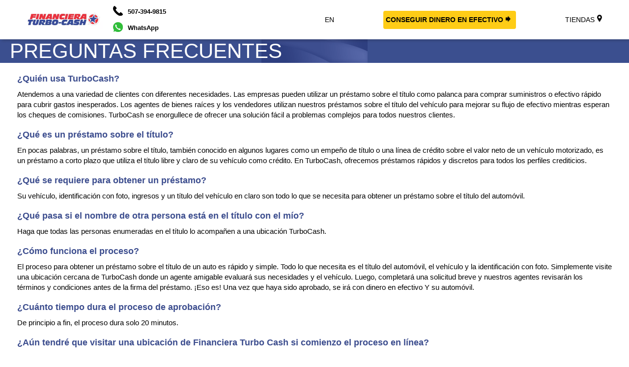

--- FILE ---
content_type: text/html; charset=utf-8
request_url: https://www.turbocashpanama.com/faq
body_size: 42912
content:






<!DOCTYPE html>
<html class="js webp webp-alpha webp-animation webp-lossless" lang="es" xmlns:ng="http://angularjs.org">
<head>
    <link rel="icon" href="/favicon-turbocash.ico">
    <link rel="canonical" href="https://www.turbocashpanama.com/faq" />
    <link rel="alternate" hreflang="x-default" href="https://www.turbocashpanama.com/faq" />
    <link rel="alternate" hreflang="en" href="https://www.turbocashpanama.com/en/faq" />
    <link rel="alternate" hreflang="es" href="https://www.turbocashpanama.com/faq" />
    <script type="application/ld+json">
            {
  "@context": "https://schema.org",
  "@type": "BreadcrumbList",
  "itemListElement": [
    {
      "@type": "ListItem",
      "position": 1,
      "name": "Home",
      "item": "https://www.turbocashpanama.com"
    },
    {
      "@type": "ListItem",
      "position": 2,
      "name": "Faq",
      "item": "https://www.turbocashpanama.com/faq/"
    }
  ]
}
    </script>
    

        <title>
            Financiera Turbocash Panamá | Preguntas frecuentes
        </title>
        <meta name="description" itemprop="description" content="Financiera Turbocash te presta dinero rápido para cualquier uso con sólo tener tu auto o taxi pago" />



    <style>.large-12{padding:12px}@media only screen and (min-width:64.063em){.column,.columns{position:relative;padding-left:.9375rem;padding-right:.9375rem;width:100%;float:left}.medium-3{width:25%}}.small-6{width:50%;position:relative;float:left;-webkit-box-sizing:border-box;-moz-box-sizing:border-box;box-sizing:border-box}.small-6:before,.small-6::after{-webkit-box-sizing:border-box;-moz-box-sizing:border-box;box-sizing:border-box}.row:before,.row:after{content:" ";display:table;-webkit-box-sizing:border-box;-moz-box-sizing:border-box;box-sizing:border-box}.row:after{clear:both}.row{max-width:77.5rem;width:100%;margin-left:auto;margin-right:auto;margin-top:0;margin-bottom:0}*,*:before,*:after{webkit-box-sizing:border-box;-moz-box-sizing:border-box;box-sizing:border-box}</style>
    <style>*{margin:0;padding:0;border:0;outline:0}html{height:100%}html,body,div,span,applet,object,iframe,h1,h2,h3,h4,h5,h6,p,blockquote,pre,a,abbr,acronym,address,big,cite,code,font,small,strong,dl,dt,dd,ol,ul,li,form,label,table,caption,tbody,tfoot,thead,tr,th,td{border:0;font-family:inherit;font-size:100%;font-style:inherit;font-weight:inherit;margin:0;outline:0;padding:0;vertical-align:baseline}.clearfix:after{clear:both;content:" ";display:block;font-size:0;height:0;line-height:0;visibility:hidden;width:0}.preload-container{position:absolute;top:-9999px;left:-9999px}.hide{display:none}img{height:auto;border:none}a{transition:color .2s ease-in;-moz-transition:color .2s ease-in;-webkit-transition:color .2s ease-in;text-decoration:none;color:inherit}a:hover{text-decoration:none}ul{margin:0;padding:0}ul li{list-style:none;font-size:13px;color:#999;line-height:20px;font-weight:600}body{width:100%;height:100%;font-family:'Open Sans',sans-serif;font-size:13px}input[type="text"],textarea,select,button,input[type="submit"],input[type="button"]{-webkit-box-sizing:border-box;-moz-box-sizing:border-box;box-sizing:border-box;font-family:'Open Sans',sans-serif}.mini-button{background-color:#fff;box-shadow:none!important;color:#690a0a!important;border:1px solid #720808;padding:6px!important;letter-spacing:1px}.mini-button:hover{box-shadow:none;color:#690a0a!important;border:1px solid #720808;padding:6px!important;letter-spacing:1px}h1{font-size:42px;font-weight:300;color:#fff;text-transform:uppercase}.thankyou-page-inner-h1{font-size:16px;font-weight:300;color:#fff;text-transform:uppercase;line-height:16px;padding:0}.virginia-agreement p{text-align:left!important;font-size:12px!important;color:#000!important;line-height:12px!important}h2{font-size:22px;font-weight:700;color:#838383;padding:10px 0}h3{font-size:18px;font-weight:700;color:#d2363c;padding:10px 0}h4{font-size:16px;font-weight:700;color:#838383;padding:10px 0}h5{font-size:14px;font-weight:700;color:#999;padding:10px 0 5px 0}p{font-size:13px;padding:10px 0;line-height:21px;font-weight:600}strong{font-weight:700}.txtred{color:#d2363c}.common{margin-left:-3%}.link{font-weight:600;font-size:13px;color:#d2363c;text-decoration:underline}.link:hover{text-decoration:none}.list-check li{background:url(/site/app/assets/images/shared/icon-check.png) no-repeat 0 12px;padding-left:25px}.benefits{padding:0 20px 15px 0}.form-head{font-size:19px;color:#fff;text-align:center;font-weight:700;padding-bottom:10px;line-height:22px}.form-head span{font-size:11px;text-transform:uppercase;font-weight:600;display:block;letter-spacing:.6px;line-height:20px}label{color:#fff;font-size:12px;padding:2px 0;display:block;font-weight:700;text-transform:uppercase}input[type="email"],input[type="text"],input[type="number"],input[type="tel"],input[type="vin"],textarea,select{font-size:12px;color:#000;font-weight:600;padding:7px;border-radius:5px;-webkit-border-radius:5px;-moz-border-radius:5px;margin-bottom:10px;width:100%}#form-container{max-width:700px;margin:0 auto}#form-container span.error{margin-bottom:4px}#form-container fieldset legend{font-size:16px;color:#fff;padding:5px 0 10px 0;font-weight:bold}#form-container select{padding:6px 7px 7px 7px;display:block}#form-container input,#form-container textarea,#form-container input[type=tel],#form-container input[type=email]{width:100%;box-sizing:border-box;display:block;padding:7px}#form-container input[type="button"],#form-container input[type="submit"]{background:url(/site/app/assets/images/shared/button-bg.png) repeat-x;border:1px #951d22 solid;padding:5px 10px;color:#fff;font-weight:700;font-size:13px;cursor:pointer;border-radius:5px;-moz-border-radius:5px;-webkit-border-radius:5px;margin-top:5px}@media(min-width:1026px)and (max-width:1083px){.finished_click{display:inline-block;margin-bottom:5px}.call-us{font-size:14px}.topbar-links{text-align:right}.topbar-links li a{font-size:13px}.logo{margin-top:10px}.logo-img{height:auto;width:auto;max-height:60px;margin-bottom:1px}#banner h1{font-size:34px}#banner h1 span{font-size:34px}#page-title{margin-top:0}.thankyou-page-inner-h1{font-size:16px;font-weight:300;color:#fff;text-transform:uppercase;line-height:16px;padding:0}}@media(min-width:200px)and (max-width:1025px){.finished_click{float:right;margin:5px;display:inline-block}.thankyou-page-inner-h1{font-size:16px;font-weight:300;color:#fff;text-transform:uppercase;line-height:16px;padding:0}#page-title h1{position:relative;text-shadow:-3px 2px 4px #696969;font-size:25px}.more-nav{padding:10px 0 0 0}.more-nav ul li{margin:0 15px}.quote-now-content{}.quote-now-button{}.logo-area{background:#fff;z-index:999;height:100%;padding-top:0;padding-bottom:1px}.logo-img{height:auto;width:auto}.main-nav{width:auto;float:none;text-align:center;margin-left:0;padding-top:25px}.head-right{float:none;width:auto;padding-top:25px;margin-left:0}.banner-car-title{font-size:24px}#banner h1{font-size:34px;line-height:36px}#banner h1 span{font-size:36px;line-height:18px}.form-head{font-size:19px}.wbg{display:none}.banner-icons{width:100%}.one-fourth{float:none;width:auto;padding-bottom:10px}.footer-links{margin:0 3%}.quote-now-content{float:none;width:auto;text-align:center}.quote-now-button{float:none;text-align:center;margin-top:25px}.footer-content{width:auto}.process .one-third{float:none;width:auto;padding-bottom:10px}.step-img{width:auto}.step-content{padding-top:8px}.banner-content{padding-top:20px}.one-half{float:none;width:auto}.banner-icons,.banner-content p{float:none}.banner-content{margin:auto}.nav-area li{font-size:12px!important;margin:0 2%!important}.nav-area p{font-size:11px}.navlogo{height:45px;margin-bottom:15px;margin-left:auto;margin-right:auto;display:block;float:none}.banner-feature{padding:8px 5px}.banner-feature p{}.round-icon{top:22px;position:relative;display:block;padding:4px 0 0 9px;width:41px;height:41px;border-radius:50%;border:2px solid #d2363c;vertical-align:middle}.round-icon span{font-size:28px;color:#d2363c;display:inline-block;height:54px;vertical-align:middle}.menu-icon{display:block}.menu-icon{color:#d2363c;z-index:999;height:55px;line-height:33px;padding:0 40px 0 15px;position:relative;text-transform:uppercase;font-weight:bold;position:absolute;right:0;top:0;cursor:pointer}.menu-icon a span::after{content:"";position:absolute;display:block;height:0;top:55%;margin-top:-8px;right:15px;width:23px;box-shadow:0 2px 0 2px #d2363c,0 10px 0 2px #d2363c,0 18px 0 2px #d2363c}.main-nav ul{display:none}.alter-nav{display:block}.logo{margin:auto;text-align:center;padding-top:0;width:100%;height:100%;float:left;position:relative}.topbar-content,.more-nav{text-align:center}.banner-form{padding:0}#banner{background-color:rgba(88,88,88,.3)}.header-container{background:url(/site/app/assets/images/shared/bannerWbg2.png) no-repeat;background-size:cover;position:relative;overflow:hidden;width:100%}.logo-area{background:#fff;z-index:999;height:63px;padding-top:0;width:100%}.logo-img{height:100%;float:none}.header{padding:0 0 0 0}.banner-wrapper{padding:0 15px 15px}.banner-content{margin-bottom:15px;padding:0}.nav-area{background-color:#d2363c;padding:15px}.nav-area li{margin:0!important;color:#fff}.nav-area .txtred{color:#fff}.nav-area ul li a{width:100%;display:block;padding:5px}.topbar{background-color:#d2363c;margin-top:15px}.smlinks{visibility:visible;opacity:1;transition-delay:0s}.topbar .contact{text-align:center;float:none!important;color:#fff!important}.topbar .contact .txtred{color:#fff!important}.topbar-links li{display:block;margin:45px;font-size:14px;font-weight:800;margin:0;color:#fff;padding:5px 0}.topbar-links li a:hover{color:#720808!important}.showMenu{display:none}.step-img{padding-bottom:30px}.round-icon{top:7px;position:relative;display:block;padding:4px 0 0 8px;width:41px;height:41px;border-radius:50%;border:3px solid #d2363c;vertical-align:middle}.round-icon span{font-size:28px;color:#d2363c;display:inline-block;height:54px;vertical-align:middle}}.banner-form legend{background:#d2363c;padding:10px!important}.banner-content h1 span{color:#fff000;font-size:45px;line-height:60px}.header-bar{background-color:#d2363c;margin-top:1px;position:relative;padding:15px}.wrapper{}.nav-area li{display:inline-block;font-size:14px;font-weight:800;margin:0 4%}.expanded .nav-area li{display:block}.nav-area a:hover,a:focus{color:#d2363c}.nav-area p{padding:0 5px;color:#ccc}.dsign{width:22px!important}.location_wrapper{margin-top:15px;min-height:350px}.footer-legal{padding:30px 0;background-color:#ebebeb}.footer-legal p{font-size:11px;padding:0;text-align:center}.footer-legal a{font-size:11px;padding:0;text-align:center;display:block}.pb{width:100%;height:1em;border-radius:4px}.pb-img{background:url(/site/app/assets/images/shared/bg-pattern.png) repeat}#pb-inside{height:inherit;border-top-left-radius:4px;border-bottom-left-radius:4px;border-top-right-radius:4px;border-bottom-right-radius:4px;border-bottom:1px solid #aaa;-webkit-transition:width 1s ease-in-out;-moz-transition:width 1s ease-in-out;-o-transition:width 1s ease-in-out;transition:width 1s ease-in-out;background:url(/site/app/assets/images/shared/process-bar.png) repeat-x}.thankyou-page-inner{margin-top:20px}.errorStep{display:none;background-color:#720808!important;padding:5px!important;color:#fff;font-style:italic;font-size:11px}.row{max-width:77.5rem}select[disabled]{background:#ddd}.steps{display:none}.footer-legal p{text-align:left}.footer-legal a{display:inline-block;color:#d2363c}.footer-copy{padding:15px 30px;border-top:1px solid #e8e8e8}.footer-copy p{color:gray;padding-left:5px;font-size:12px;margin:0}.footer-copy .title{font-weight:bold;line-height:16px}.footer-copy .state-section{border-bottom:1px solid #ebebeb;margin-bottom:10px}#congrats,#twostep-congrats{display:none}#nearestLocation p{padding:0;font-size:12px;font-weight:700;line-height:14px}.nearestLocImg-wrapper{width:40%;display:inline-block;top:-42px;position:relative}#nearLoc-link{padding-top:15px;display:block}#nearestLocation{display:inline-block;width:50%;margin-left:15px}.directions-btn{width:100%;font-size:14px;padding:8px;text-align:center}.nearestLoc-container{position:relative;display:none}#nearestLoc-call{margin:0;background:transparent;border:none;padding:4px 0;box-shadow:none}.call-store-text{margin-top:12px}#nc-state-message{display:none}#il-state-message{display:none}#nm-state-message{display:none}.lds-ellipsis{position:relative;width:64px;height:64px;margin:auto;display:block}.lds-ellipsis div{position:absolute;top:27px;width:11px;height:11px;border-radius:50%;background:#fff;animation-timing-function:cubic-bezier(0,1,1,0)}.lds-ellipsis div:nth-child(1){left:6px;animation:lds-ellipsis1 .6s infinite}.lds-ellipsis div:nth-child(2){left:6px;animation:lds-ellipsis2 .6s infinite}.lds-ellipsis div:nth-child(3){left:26px;animation:lds-ellipsis2 .6s infinite}.lds-ellipsis div:nth-child(4){left:45px;animation:lds-ellipsis3 .6s infinite}body,html,h1,h2,h3,h4,h5,h6,button,ul,li,p,input,label,input[type="text"]{font-family:'Kanit','Century Gothic','Avenir','Roboto','Heiti SC','STHeiti','Avenir','Trebuchet MS','Arial','sans‑serif';font-weight:200}.loading{position:fixed}.wrapper{overflow-x:hidden}.uppercase{text-transform:uppercase}.light{font-weight:200}.bold{font-weight:700}.medium-italics{font-weight:500;font-style:italic}#cashWidget label{font-weight:500!important;font-size:13px;padding-left:0}#cashWidget select[disabled]{background-color:#e3e5eb}#cashWidget select{position:relative}#cashWidget select::before{content:" ";width:9px;height:4px;position:absolute;top:0;left:0}.cash-widget-img select::before{background:url(/site/app/assets/images/loanmax/select-arrow.png);background-size:cover}#cashWidget input{font-weight:300;font-size:13px;color:#000}#form-container select{font-size:13px;font-weight:300}#cashWidget input::placeholder{color:#000;opacity:1}#cashWidget input:-ms-input-placeholder{color:#7e7d7d}#cashWidget input::-ms-input-placeholder{color:#7e7d7d}#cashWidget fieldset .row>div:nth-of-type(odd){padding-left:0;padding-right:15px}#cashWidget fieldset .row>div:nth-of-type(even){padding-right:0;padding-left:15px}#form-container input[type="button"],#form-container input[type="submit"]{background:none;background-image:linear-gradient(#aa0f15 2%,#ee040a 50%,#aa0f15 50%);border:1px solid #7d181c}.nd_telephone_tab{position:fixed;right:-250px;width:300px;top:82px;z-index:99999;background-color:#aa0f15;display:flex;border-radius:40px;border:2px solid #fff;align-items:center;padding:5px}.nd_telephone_tab:hover{transition:all .5s ease-in-out;transform:translate(-155px,0);-webkit-transform:translate(-155px,0);-o-transform:translate(-155px,0);-moz-transform:translate(-155px,0)}.nd_telephone_tab img{width:100%;max-width:34px;height:34px;margin:0 15px 0 4px}.nd_telephone_tab p{color:#fff;padding:0;font-size:12px;font-weight:600;line-height:21px}.nd_telephone_tab h6{color:#fff;font-size:17px;line-height:21px;font-weight:300}.bar1,.bar2,.bar3{width:23px;height:3px;background-color:#333;margin:5px 0;transition:.4s}.overlay{display:none;background-color:#000;position:fixed;height:100vh;width:100vh}.row_max{width:100%;max-width:1200px}.cta_phone img{max-width:353px;width:23vw}.form-head{font-size:22px;font-weight:400}.form-head span{font-size:12px;font-weight:500}#pb-inside{background:none;background-color:#870005;border-bottom:none}.nd_LM_header{display:-ms-flexbox;display:-webkit-flex;display:flex;justify-content:space-between;align-items:center;padding:0 0 0 50px;height:60px;position:relative;box-shadow:4px 4px 4px rgba(35,35,35,.16)}.nd_LM_header .nav-links a{margin:0 50px;background-color:transparent;color:#000;text-transform:uppercase;font-size:14px;line-height:21px;padding:8px 0;border-radius:4px;font-weight:400;justify-content:center;align-items:center}.nd_LM_header .nav-links a img{width:10px;margin:0 5px}.nd_LM_header .nav-links a.yellow{background-color:#fecc16;width:160px;font-weight:600}.nd_LM_header .logo-img{max-width:130px;width:100%;min-width:65px}.hero-textblock{flex-basis:20%;left:70px;display:-ms-flexbox;display:-webkit-flex;display:flex;flex-direction:column;justify-content:center;align-items:center}.textblock-content{flex-direction:column;justify-content:center}.hero-textblock li{display:-ms-flexbox;display:-webkit-flex;display:flex;font-weight:300;color:#000;font-size:18px;line-height:35px}.hero-textblock li::before{content:" ";width:20px;height:33px;margin-right:5px;background-size:15px;background-position:center;background-repeat:no-repeat;position:relative;display:inline-block}.hero-textblock-img li::before{background-image:url(/site/app/assets/images/loanmax/dark-green-check.png)}.hero-textblock h1{color:#aa0f15;font-weight:700;line-height:98px;font-size:92px}.hero-textblock h6{font-size:21px;font-weight:300;line-height:29px}.nd_LM_cashWidget{flex-basis:23%;min-width:365px}.nd_LM_cashWidget .banner-form-in{background:#aa0f15;max-height:800px;min-width:330px;padding:10px}.nd_LM_cashWidget .banner-form legend{background:#aa0f15;font-weight:400!important}.nd_LM_hero{align-items:center;display:-ms-flexbox;display:-webkit-flex;display:flex;padding:22px 22px 0;background-repeat:no-repeat;background-size:cover;justify-content:center;overflow:hidden}.nd_LM_hero>div>div{position:relative}.nd_LM_hero .hero-person-container{}.nd_LM_hero .hero-person-container .hero-person-img{width:509px;position:absolute;bottom:27px}.flex{display:-ms-flexbox;display:-webkit-flex;display:flex}.flex_row_center{justify-content:center;margin:auto}.flex_column_center{flex-direction:column;justify-content:center;align-items:center}.cta_wrapper{position:relative}.cta1_group{justify-content:center}.cta1_group>div,.cta1_group a{position:relative;padding:10px;background-color:#fff;margin:10px;align-items:center;flex-basis:25%;min-width:236px;min-height:150px;box-shadow:0 0 70px 0 rgba(0,0,0,.08)}.cta1_group>div>picture{height:50px;width:105px}.cta1_group>div>img,.cta1_group>div>picture>img,.cta1_group>a>img{height:50px;width:50px;margin-right:10px}.cta1_group h5{font-size:25px;font-weight:300;padding:0;color:#000}.cta1_group p{padding:0;font-weight:300;color:#000;font-size:16px}.cta1_group h4{padding:0;font-weight:300;color:#000;font-size:32px}.cta1_group .cta1_downarrow{position:absolute;right:-39px;top:5px;width:50px;z-index:99}.cta1_group .cta1_uparrow{position:absolute;right:-47px;bottom:5px;width:45px;height:19px;z-index:99}.cta2{position:relative;overflow:hidden}.cta2 .first{position:relative;border:1px solid #ececec;margin-right:15px}.cta2 .first h2{color:#aa0f15}.cta2 .first>div p{min-width:295px;font-size:18px;color:#000;font-weight:300;line-height:36px;max-width:350px}.cta2>div{flex-basis:50%;justify-content:center;align-items:center;padding:0 30px;max-height:574px;max-width:50%}.cta2_person{position:relative;max-width:420px;left:-45px;margin-left:-30px;width:32vw}.cta2 .first>div{position:relative;top:-5px;left:-62px;padding:0;margin:10px;width:100%}.cta2_redbg>div:first-child{max-width:575px}.cta2 ul li{font-size:21px;line-height:39px;margin-left:15px;color:#fff;font-weight:300}.yellowBullet li::before{content:"•";color:#fecc16;font-weight:bold;display:inline-block;width:1em;margin-left:-1em;font-size:18px;text-align:center}.cta2_redbg{background-color:#aa0f15}.cta2_redbg h2{color:#fff;font-size:38px;line-height:40px;letter-spacing:-1px}.app_icons a{display:inline-block;margin:20px 5px 0 0;width:100%}.cta2_appbuttons{width:212px;max-width:100%}.cta3{justify-content:center;align-items:center;flex-direction:column;padding:30px;position:relative;z-index:2}.cta3 li{display:inline-block;font-weight:300;margin-left:10px;color:#000;font-size:20px;line-height:25px;letter-spacing:1px}.cta3 h1{text-transform:none;font-size:60px;color:#aa0f15}.cta3 h3{color:#000;font-size:38px;line-height:49px}.cta3 a,.hero-textblock a{background-color:#aa0f15;font-weight:600;color:#fff;text-transform:uppercase;padding:15px 35px;border-radius:3px;margin:15px 0 0 0;font-size:20px;text-align:center}.cta3 li::before{content:" ";width:20px;height:20px;top:6px;background-size:16px;background-position:center;background-repeat:no-repeat;position:relative;display:inline-block;margin-right:4px}.cta3bg li::before{background-image:url(/site/app/assets/images/loanmax/check.png)}.cta3::before{content:" ";position:absolute;width:108%;height:100%;top:-56px;left:0;transform-origin:top left;transform:skewY(1.5deg);z-index:-1;background-color:#fff}.cta3::after{content:" ";position:absolute;width:108%;height:100%;left:0;top:85px;transform-origin:top left;transform:skewY(-1.5deg);z-index:-1;background-color:#fff}.cta4{position:relative;overflow:hidden;padding:30px 0;justify-content:center}.cta4:before{}.cta4>div{justify-content:center;align-items:center;flex-direction:column;padding:90px 30px;flex-basis:50%}.cta4 img{max-width:420px;width:100%;display:block;margin:auto}.cta4 .yellowbg{background-color:#fecc16;margin-right:15px}.cta4 .inner-content{max-width:470px;align-items:stretch;width:100%}.cta4 .graybg{background-color:#e3e5eb}.cta4 h2{color:#aa0f15;font-size:45px;line-height:40px;text-align:center}.cta4 p{text-align:center;color:#000;font-weight:300;font-size:18px;line-height:28px;text-align:center}.cta5{justify-content:center;align-items:center;padding:0 40px 60px;justify-content:center;align-items:center;flex-direction:column;position:relative;z-index:3;margin-top:30px}.cta5::before{content:" ";position:absolute;width:108%;height:100%;top:-85px;left:0;transform-origin:top left;transform:skewY(1.5deg);z-index:-1;background-color:#fff}.cta5::after{content:" ";position:absolute;width:108%;height:100%;top:85px;left:0;transform-origin:top left;transform:skewY(-1.5deg);z-index:-1;background-color:#fff}.cta5>div{justify-content:center;align-items:center}.cta5 h2{font-size:45px;margin-left:15px;color:#000}.cta5 .sections{justify-content:center;align-items:center;width:100%}.cta5 .sections>div{justify-content:center;align-items:center;flex-basis:33%;min-height:200px;margin-right:15px;background-size:cover;background-repeat:no-repeat;overflow:hidden;background-position:center}.cta5 .sections>div a{justify-content:center;align-items:center;flex-direction:column;padding:100px 0;position:relative;height:100%;display:block;min-height:245px}.cta5 .sections>div a p{color:#000;position:absolute;bottom:0;background-color:rgba(254,254,254,.59);width:100%;text-align:center;font-weight:300;font-size:20px}.cta5 .sections>div a>div{background-color:rgba(177,177,177,.59);padding:20px;border-radius:50%}.cta5 .sections>div a img{width:60px;height:60px}.cta6{overflow:hidden;position:relative;background-color:#aa0f15;flex-direction:column;justify-content:center;align-items:center;padding:100px 40px 40px}.cta6 a{background-color:#fecc16;color:#000;text-transform:uppercase;font-weight:600;padding:15px 35px;font-size:18px;border-radius:3px}.cta6 h2{color:#fecc16;padding:0;font-size:45px;line-height:40px;margin-bottom:5px}.cta6 h4{color:#fff;padding:0 0 30px 0;font-size:28px;line-height:40px}.cta7{position:relative;padding:56px 40px;background-size:cover}.cta7_home::before{content:" ";position:absolute;width:108%;transform-origin:left;transform:skewY(1.5deg);z-index:999;background-color:#aa0f15;height:55px;top:-54px}.cta7 .blue_btn{background-color:#4285f4;color:#000;font-weight:400;padding:8px 20px!important;text-transform:uppercase;border-radius:4px;font-size:16px;width:100%;height:inherit;padding:15px!important}.cta7 .inner_container{background-color:#fff;padding:30px;max-width:1200px;width:100%}.cta7 .inner_container .nd_accordion{display:none}.cta7 .inner_container .panel{padding:0;border:0}.nd_location_container .cta6{overflow:inherit;margin-bottom:40px}.nd_location_container .cta5::after{transform:skewY(-.8deg)}.nd_location_container .cta6::after{content:" ";position:absolute;width:108%;height:100%;top:7px;left:0;transform-origin:top left;transform:skewY(1.5deg);z-index:-1;background-color:#aa0f15}.nd_location_container .cta7 .inner_container.columnStyle{flex-direction:column;max-width:1000px}.nd_location_container .cta7 .inner_container.columnStyle .first{justify-content:space-between}.nd_location_container .cta7 .inner_container{padding:30px 60px}.nd_location_container .nd_accordion{padding:15px 0;margin:0}.nd_location_container .nd_accordion span{font-size:32px;padding-bottom:0;font-weight:200}.nd_location_container .cta5::before{content:none}.nd_location_container .cta7 .inner_container.columnStyle .first #finish_click{padding:15px 20px}.cta7 .inner_container.columnStyle .nd_accordion{background-color:transparent!important;color:#000;align-items:center;display:flex}.cta7 .inner_container.columnStyle .nd_accordion img{width:18px;margin-left:15px}.cta7 .inner_container.columnStyle .nd_accordion.active img{transform:rotate(180deg)}.cta7 .inner_container.columnStyle .panel{border:none}.cta7 .inner_container.columnStyle .nd_accordion:hover{color:#000}.cta7 .inner_container.columnStyle .first>div{width:inherit;flex-basis:44%}.cta7 .inner_container.columnStyle .first{flex-direction:row;flex-wrap:wrap;align-items:flex-start;border-bottom:1px solid #ececec;margin-bottom:15px;padding:0}.cta7 .inner_container.columnStyle .first,.cta7 .inner_container.columnStyle .last{flex:1 1 auto}.cta7 .inner_container.columnStyle h2.background{margin:0}.cta7 .inner_container.columnStyle h2.background::before{border-top:none}.cta7 .inner_container.columnStyle .first #finish_click{margin:0;margin-top:0}.cta7 .inner_container.columnStyle .first div:nth-child(3){flex-basis:12%;flex:1 1 auto}.cta7 .inner_container.columnStyle .last{border:none;padding:0}.cta7 .inner_container.columnStyle .last h3{display:none}.cta7 .inner_container.columnStyle .blue_btn{margin:0}.nd_location_container .cta7 .inner_container.columnStyle .first h3{width:100%;max-width:none}.cta7 .inner_container.columnStyle .last ul{margin-left:15px}.cta7 .inner_container.columnStyle .first #locationWidgetForm .large-6.column{display:flex;flex-direction:column}.cta7 .inner_container.columnStyle .first #locationWidgetForm .large-6.column input[type="text"]{margin-right:15px}.nd_addressWrapper .last.state_list.secondary,.cta7_home .last.state_list.secondary{display:none}@media only screen and (max-width:743px){}.cta7 .inner_container .first{align-items:center;text-align:center;padding:0 30px 0 0;flex-basis:55%}.cta7_home .blue_btn{margin-bottom:0}.cta7 .inner_container .first #locationWidgetForm .large-6.column{padding:0!important}.cta7 .inner_container .first>div{width:100%}.cta7 .inner_container .first,.cta7 .inner_container .last{flex-direction:column}.cta7 .inner_container .last{border-left:1px solid #ececec;padding:0 30px;flex-basis:75%}.cta7 .inner_container .last ul{margin-top:30px;flex-wrap:wrap;margin-left:15px;flex-direction:column;max-height:223px;width:100%}.cta7 .inner_container h3{color:#000;font-size:32px;line-height:40px;padding:0;margin-bottom:15px}.cta7 .inner_container .last .state_item{margin-bottom:15px;width:100%;max-width:170px}.cta7 .inner_container .last .state_item a{font-weight:300;color:#000;font-size:15px;text-decoration:none}.cta7 .first .form-inner>.row>.column{width:100%;padding:30px}.cta7 #finish_click{border:none!important;color:#000!important;background:transparent!important;background-color:#fecc16!important;width:100%;border-radius:3px!important;text-transform:uppercase;padding:15px!important;margin:0;font-size:16px!important;font-weight:600!important}.cta7 h2{font-size:32px;margin-top:30px;text-align:center;color:#000}.cta7 .inner_container .first h3,.cta7 .inner_container .first>div{max-width:356px}.cta7 .inner_container h3{letter-spacing:-1.2px}.cta7 input[type="text"]{border-color:#e3e5eb;box-shadow:none;border-radius:3px;font-size:20px;font-weight:200;padding:10px;height:inherit}.cta7 .results_info_text{font-size:16px;color:#000;font-weight:300}.cta7 input[type="text"]:focus{text-align:left}.cta7 input[type="text"]::placeholder{color:#bfc6d9;text-align:center;opacity:1}.cta7 input[type="text"]:-ms-input-placeholder{color:#bfc6d9;text-align:center}.cta7 input[type="text"]::-ms-input-placeholder{color:#bfc6d9;text-align:center}.cta7 h2.background{position:relative;z-index:1;margin:15px 0}.cta7 h2.background::before{border-top:2px solid #dfdfdf;content:"";margin:0 auto;position:absolute;top:50%;left:0;right:0;bottom:0;width:95%;z-index:-1}.cta7 h2.background span{background:#fff;padding:0 15px;font-weight:300}.nd_location_container{}#nd_locationStores{flex-direction:column}.nd_locationItem{justify-content:flex-start;align-items:center;margin-bottom:5px;border:1px solid #ececec;height:100px}.nd_locationItem span{width:100%}.nd_locationItem .location_details{flex-basis:50%;padding:7px}.nd_locationItem .location_details b{display:block;font-size:22px;font-weight:500}.nd_locationItem .location_details span{font-size:18px;width:100%}#nd_locationResultSet{margin:10px auto}.nd_locationItem .location_hours,.nd_locationItem .location_distance{background-color:#f5f5f5;padding:15px;flex-direction:column;align-items:center;justify-content:center;height:100px}.nd_locationItem .location_hours{flex-basis:30%;margin-right:5px;min-width:330px;font-size:16px}.nd_locationItem .location_distance{min-width:100px;text-align:center;font-size:22px;font-weight:400}.nd_locationItem .location_hours span{display:block}.nd_locationItem .right{flex-basis:50%;align-items:center}.nd_locationItem .img_container{width:100%;max-width:60px}.nd_locationItem a{width:100%}.nd_locationItem img{width:8px;height:16px;margin:auto;display:block}.nd_addressWrapper{flex-direction:column}.nd_addressWrapper .store_details_container{justify-content:space-between;margin-top:50px;padding-bottom:10px;border-bottom:1px solid #ececec;width:100%;max-width:1000px}.nd_addressWrapper .store_details_container>div{margin-right:15px}.nd_addressWrapper .companyName{font-size:22px;font-weight:500;margin-bottom:8px;display:block}.store_details{flex-basis:40%}.store_details>span{margin-bottom:8px;font-weight:300;color:#000;font-size:18px}.nd_addressWrapper .link{font-size:18px;color:#aa0f15;font-weight:300;text-decoration:none}.nd_location_container .cta7 .inner_container.columnStyle .panel,.nd_addressWrapper .cta7 .inner_container.columnStyle .panel{margin-left:15%}.store_details .store_phone{margin-bottom:8px}.store_links{flex-direction:column;flex-basis:15%;margin-right:0!important}.store_links a{padding:12px 20px;border-radius:4px;margin-bottom:15px;text-align:center;font-size:18px;width:252px}.store_links a img{width:12px;top:-2px;position:relative}.about_store{margin-top:35px;flex-direction:column}.about_store h4{font-size:22px;font-weight:500;padding:0;margin:0}.about_store p{font-size:16px;font-weight:300}.store_hours>span{margin-bottom:5px;display:block;font-size:16px;font-weight:300}.address_block{display:inline-block;margin-bottom:8px}.store_map_img{width:250px;max-height:200px;background-position:center;background-size:cover;overflow:hidden}.red_btn{background-color:#aa0f15;color:#fff;padding:8px 12px;font-weight:400}.call_btn{border:1px solid #fecc16;padding:8px 12px;font-weight:400}.nd_quote{padding:80px 40px;background-size:cover;justify-content:center;align-items:center;overflow:hidden}.nd_quote .form-head{font-size:28px;line-height:43px;text-transform:uppercase;font-weight:200}.nd_quote #form-container fieldset legend{background-color:#a5181d;padding:5px 12px;font-weight:300}.nd_quote label{font-weight:300!important}.nd_quote #form-container input[type="button"],.nd_quote #form-container input[type="submit"]{font-size:16px;font-weight:400;padding:3px 12px}.nd_quote fieldset{border-radius:4px}.quote_page .cta5::before{content:none}.quote_page .cta5::after{top:13px;transform:skewY(1.5deg)}.quote_page .secondary{display:none}.nd_quote .form-head span{font-size:15px;line-height:13px;text-transform:none;font-weight:300}.nd_quote>div{background:#a5181d;max-width:500px;overflow:hidden;padding:10px;border-radius:4px}.nd_quote legend{background:transparent}.hero-person-img-mobile{display:none}.nd_address_container .cta6{padding:100px 40px}.nd_address_container .cta6::before{content:" ";position:absolute;width:108%;height:100%;top:-325px;left:0;transform-origin:top left;transform:skewY(-.8deg);z-index:1;background-color:#fff}.nd_address_container .cta6::after{content:" ";position:absolute;width:108%;height:100%;top:295px;left:0;transform-origin:top left;transform:skewY(1.5deg);z-index:1;background-color:#fff}@media only screen and (max-width:1024px){.cta_phone img{min-width:197px;margin-left:-30px}.nd_quote>div{max-width:405px}.nd_quote .form-head{font-size:21px;line-height:30px}.nd_quote .form-head span{font-size:11px}.nd_quote #form-container fieldset legend{font-size:13px}.nd_quote label{font-size:9px}.nd_LM_header{padding:0 0 0 30px}.nd_LM_header .nav-links a{font-size:14px;margin:0 30px}.nd_LM_header .nav-links a.yellow{max-width:130px}.hero-person-container{display:none}.nd_LM_hero>div>div{}.nd_locationItem .location_details b{font-size:20px}.nd_locationItem .location_details span{font-size:16px;font-weight:300}.nd_locationItem .location_hours{font-size:16px;font-weight:300}.nd_locationItem .location_distance{font-size:18px}.nd_locationItem,.nd_locationItem .location_hours,.nd_locationItem .location_distance{}.nd_locationItem .img_container{width:60px}.nd_location_container .cta7 .inner_container.columnStyle{max-width:685px;padding-bottom:15px}.nd_location_container .nd_accordion span{font-size:25px}.nd_location_container .cta7 .inner_container{padding:30px}.nd_location_container .cta7 h2.background span{font-size:32px;font-weight:200}.nd_location_container .cta7 .inner_container .first h3,.cta7 .inner_container .first>div{max-width:250px}.nd_location_container .cta7 .inner_container.columnStyle .first #finish_click{padding:11px 20px!important}.nd_location_container .cta7 .inner_container .first h3,.nd_location_container .cta7 .inner_container .first>div{max-width:250px}.nd_location_container .cta7 .inner_container.columnStyle .first #locationWidgetForm .large-6.column input[type="text"]{font-size:16px;min-width:158px;padding:5px}.nd_location_container .cta7 .inner_container.columnStyle .first h3{font-size:25px}.nd_location_container .cta7 .results_info_text{font-size:14px}.nd_location_container #nd_locationResultSet{max-width:840px}.nd_address_container .cta7 .inner_container.columnStyle .nd_accordion{padding-bottom:0}.nd_addressWrapper .store_details_container{max-width:840px;padding:0 15px}.nd_address_container .store_links a{width:228px}.nd_address_container .about_store{max-width:840px;padding:0 0 30px 0}.nd_address_container .cta6::before{top:-260px;transform:skewY(-1deg)}.nd_address_container .cta6::after{top:260px;transform:skewY(2.5deg)}.hero-textblock li::before{height:33px}.nd_LM_hero{height:initial}.hero-textblock{left:0;flex-basis:40%}.cta1_group h5{font-size:16px}.cta1_group p{font-size:14px}.cta1_group h4{font-size:17px}.cta1_group>div,.cta1_group a{flex-basis:25%;min-width:217px;min-height:110px}.cta1_group>div>picture{height:50px;width:50px}.cta1_group>div>img,.cta1_group>a>img{width:51px;height:51px;margin-right:0}.cta1_group .cta1_downarrow{right:-25px;width:30px}.cta1_group .cta1_uparrow{right:-24px;width:30px;height:11.75px}.cta2>div{padding:30px;min-height:396px}.cta2 .first>div p{min-width:0}.cta2_person{max-width:250px;position:relative;top:-11%;left:0;margin-left:-55px;width:29vw}.cta2 .first>div{position:relative;left:0;padding:0;margin:10px;width:100%;max-width:63%;min-width:222px}.cta2 .first h2,.cta2_redbg h2{}.cta2 .first>div p{font-size:14px;line-height:23px}.cta2_redbg>div:first-child{top:-19px;position:relative}.cta2 ul li{font-size:14px;line-height:20px}.cta3{padding:0}.cta3 h1{font-size:33px;line-height:33px}.cta3 h3{font-size:21px;line-height:27px;padding:0}.cta3 li{font-size:14px;line-height:14px}.cta3 a,.hero-textblock a{font-size:12px}.cta3::before{top:-66px;left:0}.cta3::after{top:62px;left:0}.cta4{padding:0}.cta4 img{max-width:235px}.cta4 h2{padding:0;font-size:25px;line-height:22px}.cta4 p{font-size:14px;line-height:20px}.cta4>div{padding:90px 30px 75px}.cta5 h2{font-size:25px;line-height:39px}.cta5 .sections{max-width:668px}.cta5 .sections>div a p{font-size:14px;line-height:11px}.cta5 .sections>div a{padding:19px 0;min-height:137px}.cta5 .sections>div{min-height:0;max-height:137px;min-width:215px}.cta5 .sections .first{}.cta5{padding:0 40px 40px}.cta5::after{top:32px}.cta5::before{top:-40px}.cta6 h2{font-size:24px;line-height:21px}.cta6 h4{font-size:16px;line-height:21px;padding:0 0 20px 0}.cta6{padding:60px 40px 40px}.cta6 a{font-size:14px;line-height:22px;padding:9px 35px}.cta7 input[type="text"]{height:40px;font-size:11px}.cta7 #finish_click{padding:11px!important;font-size:12px!important}.cta7 h2.background span{font-size:17px;line-height:21px}.cta7 h2.background{margin:0;padding:0}.cta7 .blue_btn{padding:11px!important;font-size:12px!important;margin-bottom:0}.cta7 .results_info_text{font-size:12px;padding:5px 0 0 0}.cta7 .inner_container{max-width:763px;padding:15px}.cta7 .inner_container h3{font-size:20px;line-height:21px;letter-spacing:-.4px}.cta7 .inner_container .last .state_item a{font-size:11px;line-height:30px}.cta7 .inner_container .first{flex-basis:42%;padding-right:15px}.cta7 .inner_container .first h3,.cta7 .inner_container .first>div{max-width:210px}.cta7 .inner_container .last{flex-basis:57%}.cta7 .inner_container .last ul{max-height:184px;margin-top:10px}.cta7 .inner_container .last .state_item{margin-bottom:0;max-width:34%;margin-right:15px}.form-head{font-size:17px}.form-head span{font-size:9px}#form-container fieldset legend{font-size:14px}label{font-size:10px;padding-left:0!important}#cashWidget input{font-size:10px;max-height:30px}#form-container select{font-size:10px;max-height:30px}#form-container input[type="button"],#form-container input[type="submit"]{font-size:11px}.nd_LM_cashWidget .banner-form-in{max-width:296px}}.nd_addressWrapper .nd_accordion{display:none;font-weight:400;align-items:center;padding:8px}.nd_addressWrapper .nd_accordion img{width:15px}.nd_addressWrapper .panel{border:none;padding:0 0 30px 0}.nd_addressWrapper .info_container{flex-direction:column}.nd_addressWrapper .info_container .gray_accordion span{font-size:16px;text-transform:uppercase}.nd_accordion.active img{transform:rotate(180deg)}.show-small{display:none}.nd_show_medium{display:none}.nd_hide_medium{display:-webkit-box;display:-moz-box;display:-ms-flexbox;display:-webkit-flex;display:flex}@media only screen and (max-width:767px){.nd_addressWrapper .first{order:3}.nd_addressWrapper .second{order:1;flex:1 1 auto}.nd_addressWrapper .third{order:2;flex:1 1 auto}.nd_addressWrapper .store_details_container{flex-direction:column}.cta7 .inner_container .first,.cta7 .inner_container .last{flex-basis:auto}.store_details_container{margin-top:0!important}.store_map_img{height:220px;background-size:cover;overflow:hidden;margin-right:0!important;margin-bottom:15px}.store_links{margin-right:0!important;padding:15px}.store_details{padding:15px}.store_map_img img{max-width:none!important;width:100%}}@media only screen and (max-width:767px){.nd_show_medium{display:-webkit-box;display:-moz-box;display:-ms-flexbox;display:-webkit-flex;display:flex}.nd_hide_medium{display:none}.nd_addressWrapper .nd_accordion{display:flex}.about_store{display:none}.nd_addressWrapper .store_details_container{flex-direction:column}.store_details_container{margin-top:0!important}.nd_addressWrapper .store_details_container>div{margin-right:0;flex:1 1 auto}.store_map_img{background-color:#f9f7f2;margin-bottom:15px}.store_links{margin-right:0!important;padding:15px}.store_details{padding:15px}.store_map_img img{display:block;margin:auto}}@media only screen and (max-width:767px){.nd_telephone_tab{display:none}.mobile_fixed{position:absolute;top:0;z-index:999;width:100%}.nd_LM_hero{padding:0;flex-direction:column;background-image:none!important}.nd_LM_hero>div{flex-direction:column}.nd_LM_hero>div>div h6{font-size:15px;font-weight:300}.hero-person-container{display:-ms-flexbox;display:-webkit-flex;display:flex;order:1;justify-content:center;background-repeat:no-repeat;background-size:cover;background-position:top}.hero-textblock{order:2}.nd_LM_cashWidget{order:3}.hero-person-img{display:none}.hero-person-img-mobile{position:relative;display:block;bottom:-55px}.cta1_group{flex-direction:column}.cta1_group .cta1_downarrow{transform:rotate(90deg);top:102px;right:-8px}.cta1_group .cta1_uparrow{transform:rotate(90deg);top:102px;left:-4px}.cta2,.cta3,.cta4,.cta5,.cta6,.cta5 .sections{flex-direction:column}.cta2_person{max-width:230px;top:0}.cta2 .first{margin:0;border-right:none;min-height:336px;justify-content:flex-start;align-items:flex-start;padding:0}.cta2 .first>div{margin-left:180px;padding:15px}.cta2 .first>div p{max-width:300px;font-size:13px}.cta2_person{max-width:235px}.cta2_redbg{position:relative}.cta2_redbg::before{content:" ";position:absolute;width:100%;height:44px;top:-15px;left:0;transform-origin:left;transform:skewY(-.7deg);z-index:999;background-color:#aa0f15}.cta3 h1{text-align:center;font-size:20px;margin:0}.cta3 h3{padding:0}.cta4 .yellowbg{margin-right:0}.cta4{display:block}.app_icons{flex-direction:column}.nd_LM_cashWidget .banner-form-in{min-width:inherit}.cta7{padding:30px 15px 15px}.cta7 .inner_container{flex-direction:column}.cta7 .inner_container .last{border:none;justify-content:center;align-items:center;text-align:center}.cta7 .inner_container .last ul{flex-direction:column;justify-content:center;align-items:center;margin-left:0}.cta7 .inner_container .last ul li::before{content:""}.cta5 .sections>div{margin-right:0;width:100%;margin-bottom:20px}.home_container .cta1_group{}.home_container .cta5{padding-top:30px}}@media only screen and (max-width:500px){.location_hours{display:none}.nd_locationItem .location_details{flex-basis:88%;padding:10px}.nd_locationItem .right{flex-basis:24%}.nd_locationItem .img_container{min-width:inherit;width:40px}}@media only screen and (max-width:767px){.quote_page .cta7{padding:15px}.quote_page .state_list{width:100%}.quote_page .state_list.secondary .nd_accordion img{top:7px}.nd_quote .form-head{font-size:22px;line-height:30px;font-weight:400}.nd_quote>div{border-radius:0}.nd_quote fieldset{border-radius:0}.nd_quote .form-head span{font-size:11px;text-transform:uppercase}.nd_quote #form-container fieldset legend{font-size:18px;font-weight:400}.nd_quote label{font-size:13px;font-weight:500!important}.nd_LM_header .logo-img{max-width:86px}.nd_LM_header{box-shadow:none;padding:0 25px}.nd_LM_hero .hero-person-container{max-width:none;height:279px;top:0;width:100%;flex:1 1 auto}.hero-textblock h1{font-size:64px;line-height:68px}.nd_LM_hero>div>div h6{font-size:15px;font-weight:300;line-height:15px}.nd_location_container .cta6{display:none}.nd_location_container .nd_locationItem .location_hours{display:none}.nd_location_container .nd_locationItem .right{justify-content:flex-end}.nd_locationItem,.nd_locationItem .location_hours,.nd_locationItem .location_distance{height:100px}.nd_locationItem .location_details span{font-size:18px;font-weight:300}.cta3 a,.hero-textblock a{font-size:15px;line-height:23px;max-height:45px;padding:11px 31px}.nd_locationItem .location_distance,.nd_locationItem .img_container{width:62px;min-width:0}.nd_locationItem .location_distance{font-size:22px}.nd_locationItem .location_details b{font-size:22px}.form-head{font-size:22px;line-height:34px}.form-head span{font-size:12px;line-height:12px}label{font-size:13px;line-height:19px}.hero-textblock li{font-size:14px;line-height:21px}#cashWidget input,#form-container select{max-height:38px}#cashWidget input,#form-container select{font-size:13px;line-height:19px}#form-container input[type="button"],#form-container input[type="submit"]{font-size:14px}.cta1_group .cta1_downarrow{width:52px}.cta1_group .cta1_uparrow{width:52px;height:20.75px}.cta1_group h4{font-size:32px;line-height:42px}.hero-textblock li::before{}.yellowBullet{min-width:175px}.cta7 .blue_btn{margin-bottom:10px}.cta1_group>div>img,.cta1_group>a>img{width:73px;height:73px}.app_icons a{margin:10px 5px 0 0}.show-small{display:inline-block}.cta2 .first>div{position:absolute;top:-5px;left:108px;padding:0;margin:10px}.cta2>div{min-height:340px;max-width:100%}.cta2>div .cta_phone{max-width:200px}.cta2>div .cta_phone img{max-width:60%;min-width:190px;position:relative;margin-left:0}.cta2_redbg h2{position:absolute;top:-54%;font-size:25px;width:200%;line-height:29px}.cta2_redbg div:nth-child(1){top:12px;left:15px;min-width:162px;position:relative}.cta2_redbg div:nth-child(2){position:relative;top:60px;min-width:184px}.cta2_appbuttons{max-width:144px}.cta2 .first h2,.cta2 .first p{padding:0}.cta2 .first{min-height:269px!important;z-index:-1}.cta2_redbg::before{width:100%;height:100%;transform-origin:top left;transform:skewY(-4deg);z-index:-1;left:0;top:0}.cta2_redbg::after{content:" ";position:absolute;width:100%;height:100%;top:92%;left:0;transform-origin:right;transform:skewY(4deg);z-index:999;background-color:#fff}.cta2 .first p{max-width:250px!important}.cta2 .first h2{font-size:25px;line-height:31px}.cta2_person{max-width:191px!important;left:8px}.cta3{padding:5px}.cta3 h1{font-size:28px}.cta3 h3{font-size:22px}.cta3::before{transform:skewY(-4deg);top:56px}.cta3::after{transform:skewY(-4deg)}.cta4::before{content:" ";position:absolute;width:100%;height:100%;top:-90.5%;transform-origin:top left;transform:skewY(-4deg);z-index:999;background-color:#fff}.cta4 div:nth-child(1){position:relative;overflow:hidden}.cta4 div:nth-child(2){padding:15px 30px 30px}.cta4>div:nth-child(1)::before{content:" ";position:absolute;width:100%;height:100%;top:86%;left:0;transform-origin:top left;transform:skewY(4deg);background-color:#e3e5eb}.cta5::before,.cta5::after{content:none}.cta5 .sections>div{min-height:215px}.cta4 h2{font-size:34px;line-height:30px;padding:0;margin:5px 0 10px}.cta4 p{font-size:14px;padding:0;margin:0}.cta4 p span{font-style:italic;font-weight:500}.cta5 .title_header{flex-direction:column;margin-bottom:30px}.cta5 .title_header h2{font-size:34px;line-height:38px;padding:0;color:#000}.cta5 .sections>div a p{font-size:22px;font-weight:300;line-height:20px}.cta5 .sections>div a{padding:108px 0}.cta6{padding:40px 15px}.cta6 h2{font-size:32px;text-align:center;letter-spacing:-1.5px;line-height:34px;margin-bottom:15px}.cta6 h4{letter-spacing:-1.5px;text-align:center;font-size:28px;line-height:34px}.cta6 a{font-size:18px;font-weight:600}.cta7{padding:80px 15px 15px}.cta7 .inner_container{padding:20px}.cta7 .inner_container h3{font-size:30px;letter-spacing:-1.5px}.cta7_home{overflow:hidden}.cta7_home::before{content:" ";position:absolute;width:100%;height:100%;top:-100%;transform-origin:top left;transform:skewY(4deg);background-color:#aa0f15}.cta7 .results_info_text{padding:0}.cta7 .last{padding:0!important}.cta7 .last>div{width:100%}.cta7 .inner_container .panel{margin:0 -20px}.cta7 .inner_container .last ul li:first-child{border-top:1px solid #e3e5eb}.cta7 .inner_container .last .state_item{margin-bottom:0;width:100%;border-bottom:1px solid #e3e5eb;padding:10px;max-width:none}.cta7 .inner_container .first h3,.cta7 .inner_container .first>div{max-width:none}.cta7 .inner_container .last ul{max-height:none}.cta7 .inner_container .last h3{max-width:222px;line-height:34px;margin:10px 0 20px 0}.cta7 .results_info_text{font-size:16px}.cta7 .inner_container .last .state_item a{font-size:15px;line-height:34px}.cta7 .inner_container.columnStyle .first{flex-direction:column;flex-wrap:nowrap}.cta7 .inner_container.columnStyle .first #locationWidgetForm .large-6.column{display:block}.cta7 .inner_container.columnStyle .first #locationWidgetForm .large-6.column input{margin-right:0}.cta7 .inner_container.columnStyle .first>div{width:100%;max-width:none;flex:1 1 auto}.cta7 .inner_container.columnStyle .first div:nth-child(3){flex-basis:auto}.cta7 .inner_container.columnStyle h2.background::before{border-top:2px solid #dfdfdf}.cta7 input[type="text"]{font-size:20px}.cta7 h2.background{padding:10px 0}.cta7 h2.background span{font-size:32px;line-height:40px}#form-container input[type="button"],#form-container input[type="submit"],.cta7 .blue_btn{font-size:16px!important}.nd_location_container .cta7{padding:15px}.nd_location_container .cta7 .inner_container h3{font-size:22px}.nd_location_container .cta7 h2.background span{font-size:16px;font-weight:400}.nd_location_container .results_info_text{display:none}.nd_location_container .cta7 h2.background::before{top:55%}.nd_location_container .second_or{display:none}.nd_location_container .last{display:none}.nd_location_container .cta5,.nd_location_container .cta6{display:none}.nd_address_container .cta6{display:none}.nd_addressWrapper .store_details_container{justify-content:flex-start;padding:0}.nd_addressWrapper .store_details_container .store_map_img{height:127px;background-position:center;margin:0;width:100%;display:flex;justify-content:center}.store_map_img img{position:relative;min-width:767px}.store-image-container{margin-bottom:0}.nd_addressWrapper .companyName{font-weight:500;font-size:22px}.store_details>span{font-size:18px}.store_hours>span{font-size:16px;font-weight:300}.store_links a.red_btn img{display:none}.store_links a{font-size:18px;width:100%!important}.nd_addressWrapper .link{font-size:18px}.nd_addressWrapper .nd_accordion.active{margin-bottom:0}.nd_addressWrapper .last.state_list.secondary,.nd_location_container .last.state_list.secondary{display:block}.nd_addressWrapper .info_container{flex-direction:column;padding:0}.nd_addressWrapper .info_container p{padding:15px}.state_list.secondary .panel{border:none;margin:0}.state_list.secondary ul{flex-direction:column;width:100%}.state_list.secondary .link{font-size:15px;line-height:34px;font-weight:300;color:#000;text-decoration:none}.state_list.secondary li{text-align:center;border-bottom:1px solid #e3e5eb;padding:7px 0}.state_list.secondary li:before{content:none}.state_list.secondary .nd_accordion{height:40px;padding:7px 30px;text-transform:uppercase;margin:0}.state_list.secondary .nd_accordion:hover,.state_list.secondary .nd_accordion:focus{color:#000!important}.state_list.secondary .nd_accordion span{font-size:14px;font-weight:500}.nd_address_container .state_list.secondary .nd_accordion img{width:10px;position:relative;top:1px}.about_store{background-color:#f1f2f6;margin-top:0}.about_store h4{display:none}.about_store p{padding:0;color:#000;font-weight:300;font-size:16px;line-height:25px}.cta1_group>div,.cta1_group a{margin:10px 0;padding-right:0;max-width:none}.cta1_group h5{font-size:25px}.cta1_group p{font-size:16px}.hero-person-img-mobile{top:23px;width:212px}.hero-textblock{padding:30px 0}.nd_LM_cashWidget .banner-form{float:none}.nd_LM_cashWidget .banner-form-in{max-width:none}.hide-small{display:none!important}}@media only screen and (max-width:450px){.nd_quote{padding:0}.cta5{padding:15px}.cta1_group{padding:15px}.nd_LM_cashWidget{padding:0!important}.cta2 .first{margin:0;border-right:none;min-height:336px;justify-content:flex-start;align-items:flex-start;padding:0}.cta2_person{max-width:225px}.cta7 .inner_container .first{padding:0}}.cashoncartitles{color:#aa0f15}.red_btn{background-color:#aa0f15;color:#fff;padding:8px 12px;font-weight:400}.red_btn:hover{color:#fff!important}.blue_btn{background-color:#4285f4;color:#fff;padding:8px 12px;font-weight:400}.blue_btn:hover{color:#fff!important}.yellow_btn{background-color:#fecc16;color:#000;padding:8px 12px;font-weight:400}.yellow_btn:hover{color:#000!important}button.nd_accordion{border-bottom:1px solid #fff;color:#282b33;cursor:pointer;padding:18px;width:100%;text-align:left;outline:none;transition:.4s;justify-content:space-between}button.nd_accordion .active,button.nd_accordion .nd_accordion:hover,button.nd_accordion .nd_accordion:focus{color:#000}button.nd_accordion+div.panel{padding:0 18px;background-color:#fff;display:none;overflow:hidden}button.nd_accordion+div.panel.active{display:-webkit-box;display:-moz-box;display:-ms-flexbox;display:-webkit-flex;display:flex}button.nd_accordion+div.panel.close{display:none}button.nd_accordion.gray_accordion{-webkit-align-items:center;-moz-align-items:center;-ms-align-items:center;-ms-flex-align:center;align-items:center;background-color:#e3e5eb;padding:8px 25px;height:40px}button.nd_accordion.gray_accordion span{font-size:14px;font-weight:500}button.nd_accordion.gray_accordion img{width:10px}.nd_address_container .closed_default,.nd_location_container .closed_default{display:none}.cta7_home button.nd_accordion+div.panel,.quote_page button.nd_accordion+div.panel{display:-webkit-box;display:-moz-box;display:-ms-flexbox;display:-webkit-flex;display:flex}.webp .nd_LM_hero-img{background-image:url(/site/app/assets/images/turbocash/webp/hero_bg.webp)}.webp .cta5 .sections .first-img{background-image:url(/site/app/assets/images/shared/webp/cta5_2.webp)}.webp .cta5 .sections .second-img{background-image:url(/site/app/assets/images/shared/webp/cta5_3.webp)}.webp .cta5 .sections .third-img{background-image:url(/site/app/assets/images/shared/webp/cta5_1.webp)}.webp .cta7-img{background-image:url(/site/app/assets/images/shared/webp/cta7_map.webp)}@media only screen and (max-width:767px){.webp .cta2 .cta2_redbg{margin-left:0}.webp .cta2 .cta2_person{left:-26px}.webp .hero-person-container-img{background-image:url(/site/app/assets/images/turbocash/webp/hero_bg.webp)}.webp .cta7-img{background-image:url(/site/app/assets/images/shared/webp/cta7_map_mobile.webp)}}.webp .nd_quote-img{background-image:url(/site/app/assets/images/turbocash/webp/hero_bg.webp)}.webp .pb-img{background:url(/site/app/assets/images/turbocash/webp/progress-bg.webp) repeat}.webp .page-title-img{background:url(/site/app/assets/images/turbocash/webp/hero_bg.webp)}.no-webp .nd_LM_hero-img{background-image:url(/site/app/assets/images/turbocash/hero_bg.png)}.no-webp .cta5 .sections .first-img{background-image:url(/site/app/assets/images/shared/cta5_2.jpg)}.no-webp .cta5 .sections .second-img{background-image:url(/site/app/assets/images/shared/cta5_3.jpg)}.no-webp .cta5 .sections .third-img{background-image:url(/site/app/assets/images/shared/cta5_1.jpg)}.no-webp .cta7-img{background-image:url(/site/app/assets/images/shared/cta7_map.png)}@media only screen and (max-width:767px){.no-webp .hero-person-container-img{background-image:url(/site/app/assets/images/turbocash/hero_bg.png)}.no-webp .cta7-img{background-image:url(/site/app/assets/images/shared/cta7_map_mobile.png)}}.no-webp .nd_quote-img{background-image:url(/site/app/assets/images/turbocash/hero_bg.png)}.no-webp .pb-img{background:url(/site/app/assets/images/turbocash/progress-bg.png) repeat}.no-webp .page-title-img{background:url(/site/app/assets/images/turbocash/hero_bg.png)}.top_banner{display:none}.top_banner.active{display:block;position:fixed;z-index:9999;width:100%;top:0}.top_banner .tb_closeBtn{position:absolute;right:0;width:25px;height:25px;margin:0;padding:0;background:transparent;color:#000;font-size:20px;top:-2px}.top_banner p{font-weight:400;text-align:center;background-color:#e3e5eb;color:#000;letter-spacing:.3px;font-size:12px;padding:4px}@media only screen and (max-width:767px){.top_banner p{padding:4px 20px}}.top_banner a{color:#aa0f15}@media(max-width:767px){.home_container{position:relative;top:-60px}}.nd_LM_hero{min-height:508px;background-position:center;padding:0 40px}@media(max-width:1024px){.nd_LM_hero{}}.nd_LM_hero .errorStep{font-size:9px;margin-top:-3px}@media(max-width:767px){.nd_LM_hero{height:100%;padding:0}}.nd_LM_hero .hero-wrapper{display:-webkit-box;display:-moz-box;display:-ms-flexbox;display:-webkit-flex;display:flex;-webkit-justify-content:space-between;-moz-justify-content:space-between;-ms-justify-content:space-between;justify-content:space-between;-ms-flex-pack:space-between;-webkit-align-items:center;-moz-align-items:center;-ms-align-items:center;-ms-flex-align:center;align-items:center;max-width:1200px;width:100%;position:relative}@media(max-width:1024px){.nd_LM_hero .hero-wrapper{-webkit-justify-content:center;-moz-justify-content:center;-ms-justify-content:center;justify-content:center;-ms-flex-pack:center}}.nd_LM_hero .hero-wrapper .hero-callout{display:-webkit-box;display:-moz-box;display:-ms-flexbox;display:-webkit-flex;display:flex;-webkit-flex-basis:30%;-moz-flex-basis:30%;-ms-flex-basis:30%;flex-basis:30%;-webkit-align-items:flex-end;-moz-align-items:flex-end;-ms-align-items:flex-end;-ms-flex-align:flex-end;align-items:flex-end;left:-14px;width:100%;max-width:820px}@media(max-width:1024px){.nd_LM_hero .hero-wrapper .hero-callout{-webkit-flex-basis:46%;-moz-flex-basis:46%;-ms-flex-basis:46%;flex-basis:46%}}@media(max-width:767px){.nd_LM_hero .hero-wrapper .hero-callout{-webkit-flex-direction:column;-moz-flex-direction:column;-ms-flex-direction:column;flex-direction:column;-webkit-align-items:center;-moz-align-items:center;-ms-align-items:center;-ms-flex-align:center;align-items:center;order:2;height:229px;flex:1 1 auto}}.nd_LM_hero .hero-wrapper .hero-callout .hero-textblock{-webkit-flex-basis:41%;-moz-flex-basis:41%;-ms-flex-basis:41%;flex-basis:41%;position:relative;left:9px;flex:1 1 auto}@media(min-width:1025px){.nd_LM_hero .hero-wrapper .hero-callout .hero-textblock{left:calc(9px + 6*(100vw - 1025px)/475)}}@media(min-width:1500px){.nd_LM_hero .hero-wrapper .hero-callout .hero-textblock{left:15px}}.nd_LM_hero .hero-wrapper .hero-callout .hero-textblock h1{font-size:64px;line-height:88px}@media(min-width:1025px){.nd_LM_hero .hero-wrapper .hero-callout .hero-textblock h1{font-size:calc(64px + 28*(100vw - 1025px)/475)}}@media(min-width:1500px){.nd_LM_hero .hero-wrapper .hero-callout .hero-textblock h1{font-size:92px}}@media(min-width:1025px){.nd_LM_hero .hero-wrapper .hero-callout .hero-textblock h1{line-height:calc(88px + 10*(100vw - 1025px)/475)}}@media(min-width:1500px){.nd_LM_hero .hero-wrapper .hero-callout .hero-textblock h1{line-height:98px}}.nd_LM_hero .hero-wrapper .hero-callout .hero-textblock h6{font-size:15px;white-space:nowrap}@media(min-width:1025px){.nd_LM_hero .hero-wrapper .hero-callout .hero-textblock h6{font-size:calc(15px + 6*(100vw - 1025px)/475)}}@media(min-width:1500px){.nd_LM_hero .hero-wrapper .hero-callout .hero-textblock h6{font-size:21px}}.nd_LM_hero .hero-wrapper .hero-callout .hero-textblock li{display:-webkit-box;display:-moz-box;display:-ms-flexbox;display:-webkit-flex;display:flex;-webkit-align-items:center;-moz-align-items:center;-ms-align-items:center;-ms-flex-align:center;align-items:center;font-size:14px;line-height:21px}@media(min-width:1025px){.nd_LM_hero .hero-wrapper .hero-callout .hero-textblock li{font-size:calc(14px + 4*(100vw - 1025px)/475)}}@media(min-width:1500px){.nd_LM_hero .hero-wrapper .hero-callout .hero-textblock li{font-size:18px}}@media(min-width:1025px){.nd_LM_hero .hero-wrapper .hero-callout .hero-textblock li{line-height:calc(21px + 14*(100vw - 1025px)/475)}}@media(min-width:1500px){.nd_LM_hero .hero-wrapper .hero-callout .hero-textblock li{line-height:35px}}@media(max-width:1024px){.nd_LM_hero .hero-wrapper .hero-callout .hero-textblock{left:-12%}.nd_LM_hero .hero-wrapper .hero-callout .hero-textblock h1{font-size:64px;line-height:88px}}@media(max-width:1024px)and (min-width:767px){.nd_LM_hero .hero-wrapper .hero-callout .hero-textblock h1{font-size:calc(64px + 28*(100vw - 767px)/257)}}@media(max-width:1024px)and (min-width:1024px){.nd_LM_hero .hero-wrapper .hero-callout .hero-textblock h1{font-size:92px}}@media(max-width:1024px)and (min-width:767px){.nd_LM_hero .hero-wrapper .hero-callout .hero-textblock h1{line-height:calc(88px + 10*(100vw - 767px)/257)}}@media(max-width:1024px)and (min-width:1024px){.nd_LM_hero .hero-wrapper .hero-callout .hero-textblock h1{line-height:98px}}@media(max-width:1024px){.nd_LM_hero .hero-wrapper .hero-callout .hero-textblock h6{font-size:15px;white-space:nowrap}}@media(max-width:1024px)and (min-width:767px){.nd_LM_hero .hero-wrapper .hero-callout .hero-textblock h6{font-size:calc(15px + 6*(100vw - 767px)/257)}}@media(max-width:1024px)and (min-width:1024px){.nd_LM_hero .hero-wrapper .hero-callout .hero-textblock h6{font-size:21px}}@media(max-width:1024px){.nd_LM_hero .hero-wrapper .hero-callout .hero-textblock li{font-size:14px;line-height:21px}}@media(max-width:1024px)and (min-width:767px){.nd_LM_hero .hero-wrapper .hero-callout .hero-textblock li{font-size:calc(14px + 4*(100vw - 767px)/257)}}@media(max-width:1024px)and (min-width:1024px){.nd_LM_hero .hero-wrapper .hero-callout .hero-textblock li{font-size:18px}}@media(max-width:1024px)and (min-width:767px){.nd_LM_hero .hero-wrapper .hero-callout .hero-textblock li{line-height:calc(21px + 14*(100vw - 767px)/257)}}@media(max-width:1024px)and (min-width:1024px){.nd_LM_hero .hero-wrapper .hero-callout .hero-textblock li{line-height:35px}}@media(max-width:767px){.nd_LM_hero .hero-wrapper .hero-callout .hero-textblock{left:0}.nd_LM_hero .hero-wrapper .hero-callout .hero-textblock h1{line-height:68px}.nd_LM_hero .hero-wrapper .hero-callout .hero-textblock li::before{height:20px}}.nd_LM_hero .hero-wrapper .hero-person-container{-webkit-flex-basis:59%;-moz-flex-basis:59%;-ms-flex-basis:59%;flex-basis:59%;padding:0;position:absolute;bottom:-8%;right:31%}.nd_LM_hero .hero-wrapper .hero-person-container .hero-person-img{width:398px;position:relative;max-width:509px;right:0;margin-right:10px}@media(min-width:1025px){.nd_LM_hero .hero-wrapper .hero-person-container .hero-person-img{width:calc(398px + 111*(100vw - 1025px)/475)}}@media(min-width:1500px){.nd_LM_hero .hero-wrapper .hero-person-container .hero-person-img{width:509px}}@media(max-width:767px){.nd_LM_hero .hero-wrapper .hero-person-container{top:0;order:1;position:relative;right:0;flex:1 1 auto}}.nd_LM_hero .hero-wrapper .nd_LM_cashWidget{-webkit-flex-basis:30%;-moz-flex-basis:30%;-ms-flex-basis:30%;flex-basis:30%;display:-webkit-box;display:-moz-box;display:-ms-flexbox;display:-webkit-flex;display:flex;-webkit-align-items:center;-moz-align-items:center;-ms-align-items:center;-ms-flex-align:center;align-items:center;min-height:353px;min-width:0;margin:20px 15px 20px 0}@media(min-width:1025px){.nd_LM_hero .hero-wrapper .nd_LM_cashWidget{min-height:calc(353px + 274*(100vw - 1025px)/475)}}@media(min-width:1500px){.nd_LM_hero .hero-wrapper .nd_LM_cashWidget{min-height:627px}}@media(max-width:1024px){.nd_LM_hero .hero-wrapper .nd_LM_cashWidget{-webkit-flex-basis:36%;-moz-flex-basis:36%;-ms-flex-basis:36%;flex-basis:36%}}@media(max-width:767px){.nd_LM_hero .hero-wrapper .nd_LM_cashWidget{margin-right:0;flex-basis:auto;width:100%}}.nd_LM_hero .hero-wrapper .nd_LM_cashWidget .banner-form{}@media(max-width:767px){.nd_LM_hero .hero-wrapper .nd_LM_cashWidget .banner-form{height:100%}}.nd_LM_hero .hero-wrapper .nd_LM_cashWidget #form-container input[type="button"],.nd_LM_hero .hero-wrapper .nd_LM_cashWidget #form-container input[type="submit"]{font-size:11px}@media(min-width:1025px){.nd_LM_hero .hero-wrapper .nd_LM_cashWidget #form-container input[type="button"],.nd_LM_hero .hero-wrapper .nd_LM_cashWidget #form-container input[type="submit"]{font-size:calc(11px + 3*(100vw - 1025px)/475)}}@media(min-width:1500px){.nd_LM_hero .hero-wrapper .nd_LM_cashWidget #form-container input[type="button"],.nd_LM_hero .hero-wrapper .nd_LM_cashWidget #form-container input[type="submit"]{font-size:14px}}.nd_LM_hero .hero-wrapper .nd_LM_cashWidget .pb{height:10px}@media(min-width:1025px){.nd_LM_hero .hero-wrapper .nd_LM_cashWidget .pb{height:calc(10px + 3*(100vw - 1025px)/475)}}@media(min-width:1500px){.nd_LM_hero .hero-wrapper .nd_LM_cashWidget .pb{height:13px}}@media(max-width:767px){.nd_LM_hero .hero-wrapper .nd_LM_cashWidget .pb{height:13px}}.nd_LM_hero .hero-wrapper .nd_LM_cashWidget .banner-form-in{min-width:0;width:295px;padding-top:6.5px;padding-bottom:6.5px}@media(min-width:1025px){.nd_LM_hero .hero-wrapper .nd_LM_cashWidget .banner-form-in{width:calc(295px + 70*(100vw - 1025px)/475)}}@media(min-width:1500px){.nd_LM_hero .hero-wrapper .nd_LM_cashWidget .banner-form-in{width:365px}}@media(min-width:1025px){.nd_LM_hero .hero-wrapper .nd_LM_cashWidget .banner-form-in{padding-top:calc(6.5px + 3.5*(100vw - 1025px)/475);padding-bottom:calc(6.5px + 3.5*(100vw - 1025px)/475)}}@media(min-width:1500px){.nd_LM_hero .hero-wrapper .nd_LM_cashWidget .banner-form-in{padding-top:10px;padding-bottom:10px}}@media(max-width:767px){.nd_LM_hero .hero-wrapper .nd_LM_cashWidget .banner-form-in{width:100%}}.nd_LM_hero .hero-wrapper .nd_LM_cashWidget #form-buttons input{height:23px;padding-top:3px;padding-bottom:3px}@media(min-width:1025px){.nd_LM_hero .hero-wrapper .nd_LM_cashWidget #form-buttons input{height:calc(23px + 7*(100vw - 1025px)/475)}}@media(min-width:1500px){.nd_LM_hero .hero-wrapper .nd_LM_cashWidget #form-buttons input{height:30px}}@media(min-width:1025px){.nd_LM_hero .hero-wrapper .nd_LM_cashWidget #form-buttons input{padding-top:calc(3px + 2*(100vw - 1025px)/475);padding-bottom:calc(3px + 2*(100vw - 1025px)/475)}}@media(min-width:1500px){.nd_LM_hero .hero-wrapper .nd_LM_cashWidget #form-buttons input{padding-top:5px;padding-bottom:5px}}@media(max-width:767px){.nd_LM_hero .hero-wrapper .nd_LM_cashWidget #form-buttons input{height:30px;padding-bottom:5px;padding-top:5px}}.nd_LM_hero .hero-wrapper .nd_LM_cashWidget .form-head{font-size:17px;padding-bottom:5px}@media(min-width:1025px){.nd_LM_hero .hero-wrapper .nd_LM_cashWidget .form-head{font-size:calc(17px + 5*(100vw - 1025px)/475)}}@media(min-width:1500px){.nd_LM_hero .hero-wrapper .nd_LM_cashWidget .form-head{font-size:22px}}@media(min-width:1025px){.nd_LM_hero .hero-wrapper .nd_LM_cashWidget .form-head{padding-bottom:calc(5px + 5*(100vw - 1025px)/475)}}@media(min-width:1500px){.nd_LM_hero .hero-wrapper .nd_LM_cashWidget .form-head{padding-bottom:10px}}.nd_LM_hero .hero-wrapper .nd_LM_cashWidget .form-head span{font-size:9px}@media(min-width:1025px){.nd_LM_hero .hero-wrapper .nd_LM_cashWidget .form-head span{font-size:calc(9px + 3*(100vw - 1025px)/475)}}@media(min-width:1500px){.nd_LM_hero .hero-wrapper .nd_LM_cashWidget .form-head span{font-size:12px}}@media(max-width:767px){.nd_LM_hero .hero-wrapper .nd_LM_cashWidget .form-head{font-size:22px;padding-bottom:10px}.nd_LM_hero .hero-wrapper .nd_LM_cashWidget .form-head span{font-size:12px}}.nd_LM_hero .hero-wrapper .nd_LM_cashWidget #cashWidget label{padding:0;font-size:10px}@media(min-width:1025px){.nd_LM_hero .hero-wrapper .nd_LM_cashWidget #cashWidget label{font-size:calc(10px + 3*(100vw - 1025px)/475)}}@media(min-width:1500px){.nd_LM_hero .hero-wrapper .nd_LM_cashWidget #cashWidget label{font-size:13px}}@media(max-width:767px){.nd_LM_hero .hero-wrapper .nd_LM_cashWidget #cashWidget label{font-size:13px}}.nd_LM_hero .hero-wrapper .nd_LM_cashWidget #cashWidget input,.nd_LM_hero .hero-wrapper .nd_LM_cashWidget #cashWidget select{box-shadow:none;border:none;height:30px;font-size:10px;margin-bottom:8px}@media(min-width:1025px){.nd_LM_hero .hero-wrapper .nd_LM_cashWidget #cashWidget input,.nd_LM_hero .hero-wrapper .nd_LM_cashWidget #cashWidget select{height:calc(30px + 8*(100vw - 1025px)/475)}}@media(min-width:1500px){.nd_LM_hero .hero-wrapper .nd_LM_cashWidget #cashWidget input,.nd_LM_hero .hero-wrapper .nd_LM_cashWidget #cashWidget select{height:38px}}@media(min-width:1025px){.nd_LM_hero .hero-wrapper .nd_LM_cashWidget #cashWidget input,.nd_LM_hero .hero-wrapper .nd_LM_cashWidget #cashWidget select{font-size:calc(10px + 3*(100vw - 1025px)/475)}}@media(min-width:1500px){.nd_LM_hero .hero-wrapper .nd_LM_cashWidget #cashWidget input,.nd_LM_hero .hero-wrapper .nd_LM_cashWidget #cashWidget select{font-size:13px}}@media(min-width:1025px){.nd_LM_hero .hero-wrapper .nd_LM_cashWidget #cashWidget input,.nd_LM_hero .hero-wrapper .nd_LM_cashWidget #cashWidget select{margin-bottom:calc(8px + 2*(100vw - 1025px)/475)}}@media(min-width:1500px){.nd_LM_hero .hero-wrapper .nd_LM_cashWidget #cashWidget input,.nd_LM_hero .hero-wrapper .nd_LM_cashWidget #cashWidget select{margin-bottom:10px}}@media(max-width:767px){.nd_LM_hero .hero-wrapper .nd_LM_cashWidget #cashWidget input,.nd_LM_hero .hero-wrapper .nd_LM_cashWidget #cashWidget select{height:38px;font-size:13px;margin-bottom:10px}}.nd_LM_hero .hero-wrapper .nd_LM_cashWidget #form-container fieldset{border:1px solid #fff}.nd_LM_hero .hero-wrapper .nd_LM_cashWidget #form-container fieldset legend{font-size:14px}@media(min-width:1025px){.nd_LM_hero .hero-wrapper .nd_LM_cashWidget #form-container fieldset legend{font-size:calc(14px + 4*(100vw - 1025px)/475)}}@media(min-width:1500px){.nd_LM_hero .hero-wrapper .nd_LM_cashWidget #form-container fieldset legend{font-size:18px}}@media(max-width:767px){.nd_LM_hero .hero-wrapper .nd_LM_cashWidget #form-container fieldset legend{font-size:18px}}.nd_LM_header .nav-links a.menu_arrow img{width:10.5px}.nd_LM_header .nav-links a.menu_places img{width:10.5px}.nd_LM_header .nav-links a.menu_login img{width:14px}.nd_LM_header #dropdownClose{display:none}.nd_LM_header.active .bar1,.nd_LM_header.active .bar2,.nd_LM_header.active .bar3{display:none}.nd_LM_header.active #dropdownClose{background-image:url(/site/app/assets/images/LoanMax/close_btn.png);display:block;font-size:60px;width:13px;height:25px;position:absolute;top:22px;right:26px;background-size:contain;background-repeat:no-repeat}.nd_LM_footer{padding:30px 0;justify-content:center;max-width:1200px;margin:auto}.nd_LM_footer button.nd_accordion{display:none;background-color:#d5d8e3}.nd_LM_footer button.nd_accordion+div.panel{border:none}.nd_LM_footer>div{flex-basis:33%;padding:10px 30px 30px}.nd_LM_footer img{max-width:300px}.nd_LM_footer .left{flex-direction:column;align-items:center;padding:0}.nd_LM_footer .telephone{border:1px solid #ececec;padding:30px;justify-content:center;align-items:center;flex-direction:column;margin-bottom:15px;width:371px}.nd_LM_footer .telephone h6{color:#000;font-size:21px}.nd_LM_footer .telephone h2{padding:0;font-size:45px;color:#000}.nd_LM_footer .footer_container{display:flex;justify-content:space-evenly;border-left:1px solid #ececec!important;flex-basis:40%}.nd_LM_footer .footer_container.panel{display:flex}.nd_LM_footer .footer_container a{font-weight:300;color:#000;font-size:16px;color:#000}.nd_LM_footer .footer-links{margin:0}.nd_LM_footer .about_section{padding:10px 0 0 30px!important;margin:0;flex-basis:37%;max-width:235px;border-left:1px solid #ececec!important;flex-direction:column}.nd_LM_footer .about_section h2{font-size:25px;line-height:20px;padding:0;margin:0;color:#000;letter-spacing:-1px}.nd_LM_footer .about_section p{font-size:12px;line-height:20px;color:#000;line-height:20px;font-weight:300}.nd_LM_footer .about_section a{color:#aa0f15;font-size:12px;font-weight:300;text-decoration:underline}.footer-legal{background-color:#e3e5eb;padding:30px 0 0}.footer-legal a{color:#aa0f15;font-weight:600}.nd_copyright{background:#fff}.nd_copyright p{text-align:center;color:#9da4bb;font-size:14px;font-weight:300;padding:7.5px}.footer-copy{margin:auto;max-width:1200px}.footer-copy p{color:#5b5b5b;font-weight:400}.footer-copy p.title{font-weight:600;margin-top:10px}.footer-copy .state-section{margin-bottom:0}@media(max-width:1024px){.nd_LM_footer .telephone{width:210px;padding:20px}.nd_LM_footer .telephone h2{font-size:24px}.nd_LM_footer .telephone h6{font-size:11px}.nd_LM_footer .footer_container a{font-size:12px}.nd_LM_footer img{max-width:190px}.footer-copy p{font-size:10px}}@media(max-width:767px){.nd_copyright{padding:10px;background-color:#fff}.nd_copyright p{font-size:12px;color:#9da4bb;text-align:center;font-weight:300}.footer-copy p{font-size:12px}.nd_LM_footer{flex-direction:column;padding:0}.nd_LM_footer>button.nd_accordion.last{border-bottom:none}.nd_LM_footer .left{padding:30px}.nd_LM_footer .left,.nd_LM_footer .right{flex-basis:auto}.nd_LM_footer .footer-legal{padding:0}.nd_LM_footer .telephone{padding:10px 30px;width:325px;padding:20px}.nd_LM_footer .telephone h6{font-size:21px;color:#000;font-weight:300}.nd_LM_footer .telephone h2{font-size:45px;color:#000}.nd_LM_footer .footer_container{flex-direction:column;padding:0;margin:0;flex-basis:auto}.nd_LM_footer .footer_container.panel{display:none;padding:0}.nd_LM_footer .footer_container.panel li{padding:10px 10px 10px 40px;border-bottom:1px solid #ececec}.nd_LM_footer .footer_container.panel a{font-size:15px;font-weight:300;color:#000}.nd_LM_footer .footer_container,.nd_LM_footer .about_section{border:none;flex-direction:column}.nd_LM_footer .about_section{padding:30px!important;max-width:none;flex-basis:auto}.nd_LM_footer .about_section.panel{display:none}.nd_LM_footer .about_section h2{font-size:30px;line-height:30px}.nd_LM_footer .about_section p{font-size:16px;line-height:31px}.nd_LM_footer .footer-links{margin:0}.nd_LM_footer img{max-width:340px}.nd_LM_footer button.nd_accordion{display:-ms-flexbox;display:-webkit-flex;display:flex;margin:0;color:#000;padding:10px 30px}.nd_LM_footer button.nd_accordion img{}.nd_LM_footer button.nd_accordion span{position:relative;top:-1px;text-align:left;font-weight:500;text-transform:uppercase}}#main{position:relative;left:0;transition:left .5s}#navMenu{cursor:pointer;display:none}#LM_header_container .sidenav .closebtn{display:none}@media(max-width:767px){.nd_LM_header .nav-links a.yellow{max-width:100%;width:100%}.sidenav{height:100%;width:250px;position:fixed;z-index:1;top:0;left:-250px;transition:left .5s;overflow-x:hidden;padding-top:60px;background-color:#fecc16;flex-direction:column}.sidenav a{text-decoration:none;font-size:25px;color:#818181;display:block;transition:.3s;padding:20px!important;border-radius:0!important;border-bottom:1px solid #c39b08;margin:0!important}.sidenav a:hover{color:#f1f1f1}.sidenav .closebtn{position:absolute;font-size:36px;margin-left:50px;display:block;top:-6px;right:-4px;font-size:36px!important;border:none!important}.sidenav.active{left:0!important;transition:left .5s;height:100%!important;width:250px!important;top:0;position:fixed!important}#navMenu{display:block}.overlay{transition:left .5s;left:0;position:absolute}.overlay.active{display:block;z-index:0;z-index:9999;background-color:rgba(0,0,0,.62)}}@media screen and (max-height:450px){.sidenav{padding-top:15px}.sidenav a{font-size:18px}}@media(max-width:767px){.mobile_fixed #body_content{top:-60px}#body_content{position:relative;transition:top .3s;transition-delay:.35s}#body_content.dropdownActive{transition:top 0s linear;top:0}.home_container{transition:top .27s linear;transition-delay:.3s}.dropdownActive .home_container{top:0;transition:top 0s linear;transition-delay:0s}}@media(max-width:767px){#LM_header_container{-webkit-flex-wrap:wrap;-moz-flex-wrap:wrap;-ms-flex-wrap:wrap;flex-wrap:wrap;padding:0;transition:height .5s linear;position:relative}#LM_header_container .nav-links{position:relative;height:0;padding-top:0;width:100%;background-color:#f1f2f6;left:0;font-size:16px;overflow:hidden;transition:height .4s linear}#LM_header_container .nav-links a{display:-webkit-box;display:-moz-box;display:-ms-flexbox;display:-webkit-flex;display:flex;-webkit-justify-content:flex-start;-moz-justify-content:flex-start;-ms-justify-content:flex-start;justify-content:flex-start;-ms-flex-pack:flex-start;min-height:50px;font-weight:500;border-bottom:1px solid #fff;padding:0 25px!important}#LM_header_container>div:nth-child(1),#LM_header_container>div:nth-child(2){padding:15px 25px}}#LM_header_container #slideOutClose{display:none;border:none}#LM_header_container.active{position:relative;height:100%;padding:0}#LM_header_container.active .nav-links{height:400px}.cta1_group{padding:56px 30px}.cta1_group h5{font-size:16px}@media(min-width:1025px){.cta1_group h5{font-size:calc(16px + 9*(100vw - 1025px)/475)}}@media(min-width:1500px){.cta1_group h5{font-size:25px}}.cta1_group p{font-size:14px}@media(min-width:1025px){.cta1_group p{font-size:calc(14px + 2*(100vw - 1025px)/475)}}@media(min-width:1500px){.cta1_group p{font-size:16px}}.cta1_group h4{font-size:17px}@media(min-width:1025px){.cta1_group h4{font-size:calc(17px + 15*(100vw - 1025px)/475)}}@media(min-width:1500px){.cta1_group h4{font-size:32px}}@media(max-width:767px){.cta1_group h4{font-size:32px}}.cta1_group>div{min-height:110px}@media(min-width:1024px){.cta1_group>div{min-height:calc(110px + 40*(100vw - 1024px)/476)}}@media(min-width:1500px){.cta1_group>div{min-height:150px}}.cta1_group>div>div{height:90%}.cta1_group>div:last-child>div{height:inherit}@media(max-width:1000px){.cta1_group{flex-direction:column}.cta1_group>div,.cta1_group a{margin:10px 0;padding-right:0;max-width:none}.cta1_group h5{font-size:25px}.cta1_group p{font-size:16px}.cta1_group .cta1_downarrow{width:52px;transform:rotate(90deg);top:100%;right:-8px}.cta1_group .cta1_uparrow{transform:rotate(90deg);top:100%;left:-4px;width:52px;height:20.75px}}.cta2>div{-webkit-align-items:flex-start;-moz-align-items:flex-start;-ms-align-items:flex-start;-ms-flex-align:flex-start;align-items:flex-start;min-height:321px;height:321px}@media(min-width:768px){.cta2>div{height:calc(321px + 269*(100vw - 768px)/1153)}}@media(min-width:1921px){.cta2>div{height:590px}}.cta2>div>div{position:relative;min-height:180px}.cta2 .first>div,.cta2 .cta2_redbg>div:first-child{height:180px}@media(min-width:768px){.cta2 .first>div,.cta2 .cta2_redbg>div:first-child{height:calc(180px + 79*(100vw - 768px)/1153)}}@media(min-width:1921px){.cta2 .first>div,.cta2 .cta2_redbg>div:first-child{height:259px}}@media(min-width:768px){.cta2 .first>div,.cta2 .cta2_redbg>div:first-child{top:50%;-ms-transform:translateY(-50%);transform:translateY(-50%);top:40%}}.cta2 .first{margin:0 0 0 10px}.cta2 .first h2{padding:0;max-width:420px}.cta2 .first>div{left:-38px}.cta2 .first>div p{font-size:13px;line-height:23px}@media(min-width:1025px){.cta2 .first>div p{font-size:calc(13px + 5*(100vw - 1025px)/175)}}@media(min-width:1200px){.cta2 .first>div p{font-size:18px}}@media(min-width:1025px){.cta2 .first>div p{line-height:calc(23px + 15*(100vw - 1025px)/175)}}@media(min-width:1200px){.cta2 .first>div p{line-height:38px}}@media(max-width:1024px){.cta2 .first>div{left:-19px}}@media(max-width:767px){.cta2 .first>div{left:22%;left:33%}}@media(max-width:767px)and (min-width:0){.cta2 .first>div{left:calc(33% + -8*(100vw - 0)/767)}}@media(max-width:767px)and (min-width:767px){.cta2 .first>div{left:25%}}.cta2 .cta2_person{width:235px;min-width:235px;position:relative;max-width:420px;left:-7%;margin-left:-30px;top:-26px;width:56%;align-self:stretch}@media(min-width:768px){.cta2 .cta2_person{width:calc(235px + 185*(100vw - 768px)/1153);min-width:calc(235px + 185*(100vw - 768px)/1153)}}@media(min-width:1921px){.cta2 .cta2_person{width:420px;min-width:420px}}@media(max-width:1024px){.cta2 .cta2_person{width:200px;left:-3%}}@media(max-width:1024px)and (min-width:768px){.cta2 .cta2_person{width:calc(200px + 45*(100vw - 768px)/257)}}@media(max-width:1024px)and (min-width:1025px){.cta2 .cta2_person{width:245px}}@media(max-width:767px){.cta2 .cta2_person{width:245px;left:-10px;top:0}}@media(max-width:767px)and (min-width:0){.cta2 .cta2_person{width:calc(245px + 50*(100vw - 0)/767)}}@media(max-width:767px)and (min-width:767px){.cta2 .cta2_person{width:295px}}.cta2 h2{line-height:22px;font-size:29px}@media(min-width:768px){.cta2 h2{line-height:calc(22px + 18*(100vw - 768px)/1153)}}@media(min-width:1921px){.cta2 h2{line-height:40px}}@media(min-width:1500px){.cta2 h2{font-size:calc(29px + 9*(100vw - 1500px)/420)}}@media(min-width:1920px){.cta2 h2{font-size:38px}}@media(max-width:1499px){.cta2 h2{font-size:25px}}@media(max-width:1499px)and (min-width:1200px){.cta2 h2{font-size:calc(25px + 4*(100vw - 1200px)/299)}}@media(max-width:1499px)and (min-width:1499px){.cta2 h2{font-size:29px}}@media(max-width:1199px){.cta2 h2{font-size:21px}}@media(max-width:1199px)and (min-width:1025px){.cta2 h2{font-size:calc(21px + 4*(100vw - 1025px)/174)}}@media(max-width:1199px)and (min-width:1199px){.cta2 h2{font-size:25px}}@media(max-width:1024px){.cta2 h2{font-size:16px}}@media(max-width:1024px)and (min-width:768px){.cta2 h2{font-size:calc(16px + 5*(100vw - 768px)/257)}}@media(max-width:1024px)and (min-width:1025px){.cta2 h2{font-size:21px}}.cta2 .cta2_redbg{margin-left:10px}.cta2 .cta2_redbg>div:first-child{max-width:443px;width:100%}.cta2 .cta2_redbg .cta_phone{position:relative;top:-5%}@media(min-width:768px){.cta2 .cta2_redbg .cta_phone{top:calc(-5% + 4*(100vw - 768px)/432)}}@media(min-width:1200px){.cta2 .cta2_redbg .cta_phone{top:-1%}}.cta2 .cta2_redbg .cta_phone img{position:relative;left:-35px;width:300px}@media(min-width:1500px){.cta2 .cta2_redbg .cta_phone img{width:calc(300px + 53*(100vw - 1500px)/421)}}@media(min-width:1921px){.cta2 .cta2_redbg .cta_phone img{width:353px}}@media(max-width:1499px){.cta2 .cta2_redbg .cta_phone img{width:250px}}@media(max-width:1499px)and (min-width:1200px){.cta2 .cta2_redbg .cta_phone img{width:calc(250px + 50*(100vw - 1200px)/300)}}@media(max-width:1499px)and (min-width:1500px){.cta2 .cta2_redbg .cta_phone img{width:300px}}@media(max-width:1199px){.cta2 .cta2_redbg .cta_phone img{width:197px}}@media(max-width:1199px)and (min-width:1025px){.cta2 .cta2_redbg .cta_phone img{width:calc(197px + 53*(100vw - 1025px)/175)}}@media(max-width:1199px)and (min-width:1200px){.cta2 .cta2_redbg .cta_phone img{width:250px}}@media(max-width:1024px){.cta2 .cta2_redbg .cta_phone img{width:159px;min-width:0;left:0}}@media(max-width:1024px)and (min-width:768px){.cta2 .cta2_redbg .cta_phone img{width:calc(159px + 38*(100vw - 768px)/257)}}@media(max-width:1024px)and (min-width:1025px){.cta2 .cta2_redbg .cta_phone img{width:197px}}@media(max-width:767px){.cta2 .cta2_redbg .cta_phone img{min-width:190px}}.cta2 p,.cta2 ul li{font-size:14px;line-height:20px}@media(min-width:768px){.cta2 p,.cta2 ul li{font-size:calc(14px + 6*(100vw - 768px)/1153)}}@media(min-width:1921px){.cta2 p,.cta2 ul li{font-size:20px}}@media(min-width:768px){.cta2 p,.cta2 ul li{line-height:calc(20px + 18*(100vw - 768px)/1153)}}@media(min-width:1921px){.cta2 p,.cta2 ul li{line-height:38px}}@media(max-width:767px){.cta2 .cta2 .first>div{position:absolute;top:-5px;left:108px;padding:0;margin:10px}.cta2 .cta2>div{min-height:340px;max-width:100%}.cta2 .cta2>div .cta_phone{max-width:200px}.cta2 .cta2>div .cta_phone img{max-width:60%;min-width:190px;position:relative}.cta2 .cta2_redbg h2{position:absolute;top:-54%;font-size:25px;width:200%;line-height:29px}.cta2 .cta2_redbg div:nth-child(1){top:67px;left:15px;min-width:162px;position:relative}.cta2 .cta2_redbg div:nth-child(2){position:relative;top:60px;min-width:184px}.cta2 .cta2_appbuttons{max-width:144px}.cta2 .cta2 .first h2,.cta2 .cta2 .first p{padding:0}.cta2 .cta2 .first{min-height:269px!important;z-index:-1}.cta2 .cta2_redbg::before{width:100%;height:100%;transform-origin:top left;transform:skewY(-4deg);z-index:-1;top:0;left:0}.cta2 .cta2_redbg::after{content:" ";position:absolute;width:100%;height:100%;top:92%;left:0;transform-origin:right;transform:skewY(4deg);z-index:999;background-color:#fff}.cta2 .cta2 .first p{max-width:250px!important}.cta2 .cta2 .first h2{font-size:25px;line-height:31px}.cta2 .cta2_person{width:191px;left:8px}}.address_by_cities{padding:20px 0}.city_list{padding:0 30px}.city_list .nd_location_container{margin:0 -30px}.store_links a{display:-webkit-box;display:-moz-box;display:-ms-flexbox;display:-webkit-flex;display:flex;-webkit-justify-content:space-between;-moz-justify-content:space-between;-ms-justify-content:space-between;justify-content:space-between;-ms-flex-pack:space-between;-webkit-align-items:center;-moz-align-items:center;-ms-align-items:center;-ms-flex-align:center;align-items:center;padding:0;height:40px}.store_links a.yellow_btn{-webkit-justify-content:center;-moz-justify-content:center;-ms-justify-content:center;justify-content:center;-ms-flex-pack:center}.store_links a.yellow_btn>span:last-child{display:-webkit-box;display:-moz-box;display:-ms-flexbox;display:-webkit-flex;display:flex;-webkit-justify-content:space-between;-moz-justify-content:space-between;-ms-justify-content:space-between;justify-content:space-between;-ms-flex-pack:space-between;-webkit-align-items:center;-moz-align-items:center;-ms-align-items:center;-ms-flex-align:center;align-items:center}.store_links a.yellow_btn img{height:12px;margin-right:5px}.store_links a.blue_btn{background-color:transparent}.store_links a.blue_btn span:last-child{border-top-left-radius:0;border-top-right-radius:5px;border-bottom-right-radius:5px;border-bottom-left-radius:0;-webkit-border-top-left-radius:0;-webkit-border-top-right-radius:5px;-webkit-border-bottom-right-radius:5px;-webkit-border-bottom-left-radius:0;-moz-border-radius-topleft:0;-moz-border-radius-topright:5px;-moz-border-radius-bottomright:5px;-moz-border-radius-bottomleft:0;display:-webkit-box;display:-moz-box;display:-ms-flexbox;display:-webkit-flex;display:flex;-webkit-align-items:center;-moz-align-items:center;-ms-align-items:center;-ms-flex-align:center;align-items:center;-webkit-justify-content:center;-moz-justify-content:center;-ms-justify-content:center;justify-content:center;-ms-flex-pack:center;padding:10px;width:100%;margin:auto;background-color:#4285f4;height:40px}.store_links a.blue_btn span:last-child img{margin-left:5px}@media(max-width:767px){.store_links a.blue_btn span:last-child{height:50px;padding:15px}}.store_links a #zip-distance{display:-webkit-box;display:-moz-box;display:-ms-flexbox;display:-webkit-flex;display:flex;-webkit-align-items:center;-moz-align-items:center;-ms-align-items:center;-ms-flex-align:center;align-items:center;border-top-left-radius:5px;border-top-right-radius:0;border-bottom-right-radius:0;border-bottom-left-radius:5px;-webkit-border-top-left-radius:5px;-webkit-border-top-right-radius:0;-webkit-border-bottom-right-radius:0;-webkit-border-bottom-left-radius:5px;-moz-border-radius-topleft:5px;-moz-border-radius-topright:0;-moz-border-radius-bottomright:0;-moz-border-radius-bottomleft:5px;-webkit-justify-content:center;-moz-justify-content:center;-ms-justify-content:center;justify-content:center;-ms-flex-pack:center;background-color:#fff;height:40px;color:#000;border:1px solid #4285f4;min-width:80px}@media(max-width:767px){.store_links a{height:50px}.store_links a #zip-distance{height:50px}}@media(max-width:1024px){.zip-list .location_list_container .nd_locationItem{height:70px}.zip-list .location_list_container .nd_locationItem .location_hours,.zip-list .location_list_container .nd_locationItem .location_distance{height:70px}.zip-list .location_list_container .nd_locationItem .img_container{height:70px;width:70px}}@media(max-width:767px){.zip-list .location_list_container .nd_locationItem{height:100px}.zip-list .location_list_container .nd_locationItem .location_hours,.zip-list .location_list_container .nd_locationItem .location_distance{height:100px}.zip-list .location_list_container .nd_locationItem .location_distance,.zip-list .location_list_container .nd_locationItem .img_container{height:100px;width:62px}}.store-image-container{margin:27px 0 0}.info_container{max-width:1000px}.info_container button.nd_accordion+div.panel{padding:0}@media(max-width:1024px){.info_container{padding:0 15px}}@media(max-width:767px){.info_container{padding:0}}.location_list_container{width:100%;max-width:1024px;margin:30px auto 15px auto}.location_list_container .city_title{color:#000;font-size:26px;font-weight:500;text-transform:uppercase}.location_list_container .city_by_state{display:-webkit-box;display:-moz-box;display:-ms-flexbox;display:-webkit-flex;display:flex;-webkit-justify-content:space-between;-moz-justify-content:space-between;-ms-justify-content:space-between;justify-content:space-between;-ms-flex-pack:space-between;border:1px solid #e3e5eb;padding:0 37px 0 25px;margin-bottom:10px;border-radius:3px}.location_list_container .city_by_state p{display:-webkit-box;display:-moz-box;display:-ms-flexbox;display:-webkit-flex;display:flex;-webkit-justify-content:center;-moz-justify-content:center;-ms-justify-content:center;justify-content:center;-ms-flex-pack:center;-webkit-align-items:center;-moz-align-items:center;-ms-align-items:center;-ms-flex-align:center;align-items:center;color:#000;font-size:22px;line-height:27px;font-weight:400;height:60px}.location_list_container .city_by_state .img_container{display:-webkit-box;display:-moz-box;display:-ms-flexbox;display:-webkit-flex;display:flex;-webkit-align-items:center;-moz-align-items:center;-ms-align-items:center;-ms-flex-align:center;align-items:center}.location_list_container .city_by_state .img_container img{width:8px;height:16px;margin:auto;display:block}.location_list_container .nd_locationItem{-webkit-justify-content:flex-start;-moz-justify-content:flex-start;-ms-justify-content:flex-start;justify-content:flex-start;-ms-flex-pack:flex-start;-webkit-align-items:center;-moz-align-items:center;-ms-align-items:center;-ms-flex-align:center;align-items:center;margin-bottom:10px;border:1px solid #e3e5eb;height:100px;border-radius:3px;width:100%}.location_list_container .nd_locationItem a:hover{color:#000!important}.location_list_container .nd_locationItem .location_details span,.location_list_container .nd_locationItem .location_hours span{font-weight:300}.location_list_container .nd_locationItem .location_hours{margin:0}.location_list_container .nd_locationItem .location_details{display:-webkit-box;display:-moz-box;display:-ms-flexbox;display:-webkit-flex;display:flex;-webkit-flex-direction:column;-moz-flex-direction:column;-ms-flex-direction:column;flex-direction:column;-webkit-justify-content:center;-moz-justify-content:center;-ms-justify-content:center;justify-content:center;-ms-flex-pack:center;padding:0 0 0 25px}.location_list_container .nd_locationItem .location_hours,.location_list_container .nd_locationItem .location_distance{background-color:#f5f2f5}.location_list_container .nd_locationItem .location_distance{margin-left:5px}.location_list_container .nd_locationItem .right{-webkit-justify-content:flex-end;-moz-justify-content:flex-end;-ms-justify-content:flex-end;justify-content:flex-end;-ms-flex-pack:flex-end}.location_list_container .nd_locationItem .img_container{display:-webkit-box;display:-moz-box;display:-ms-flexbox;display:-webkit-flex;display:flex;-webkit-justify-content:center;-moz-justify-content:center;-ms-justify-content:center;justify-content:center;-ms-flex-pack:center;height:100px;width:85px;max-width:none}.location_list_container .nd_locationItem .img_container a{-webkit-justify-content:center;-moz-justify-content:center;-ms-justify-content:center;justify-content:center;-ms-flex-pack:center;-webkit-align-items:center;-moz-align-items:center;-ms-align-items:center;-ms-flex-align:center;align-items:center}@media(max-width:1024px){.location_list_container{max-width:840px}}@media(max-width:767px){.location_list_container .nd_locationItem{border:none;box-shadow:1px 1px 10px rgba(0,0,0,.12);margin-bottom:15px}.location_list_container .location_hours{display:none}}@media(max-width:767px){.show-medium{display:none!important}}.cashoncartitles{color:#d2363c;font-size:12pt;margin:0}.nd_LM_header .logo-img{max-width:160px}.nd_LM_header{height:80px}.quote-link{min-width:270px}.footer-legal{padding-top:0}.nd_LM_footer .telephone h6{text-align:center}#LM_header_container.active .nav-links{height:320px}.address_by_cities{padding:3vw 0}.nd_location_container .cta7 .inner_container.columnStyle .first{justify-content:center}.nd_location_container .cta5 a p{display:none}.social_links{display:flex;justify-content:center;padding:10px}.social_links a,.social_links a picture{display:flex;justify-content:center}.social_links img{width:30px;margin-right:25px}.actionBtn{background-color:#fecc16;color:#000;text-transform:uppercase;font-weight:600;padding:15px 35px;font-size:18px;border-radius:3px}.accordion h3{color:#3c4d8e;font-weight:600}.accordion p{font-size:15px;color:#000;padding:0 0 10px}#tc-success{display:flex;flex-direction:column;justify-content:center;align-items:center;background-color:#fff;padding:10px}#tc-success p{color:#000;line-height:16px;font-size:14px;max-width:200px}#tc-success h6,#tc-success p a{color:#aa0f15;font-weight:600}#page-title{background-position:bottom;background-repeat:no-repeat;background-size:contain}#page-title h1{color:#fff}#page-title{background-color:#3b4f8f}.webp .nd_LM_hero{background-color:#3b4f8f;background-image:url(/site/app/assets/images/turbocash/webp/hero_bg.webp)}.no-webp .nd_LM_hero{background-color:#3b4f8f;background-image:url(/site/app/assets/images/turbocash/hero_bg.png)}.nd_LM_cashWidget{min-height:582px!important}.store_links a span{display:flex;align-items:center}.store_links a #zip-distance{line-height:16px}.store_links a.yellow_btn img{height:15px;width:15px;margin-right:6px}button:hover{cursor:pointer}.blue_btn:hover{color:#bbc0ff!important}.quote_page .sections a p{display:none}#cashWidget fieldset .row>div:nth-of-type(odd){clear:left}.cta5 .sections>div{background-size:contain}.graybg ul{margin:15px 0 0 22px}.aboutus_container h3,.contact_container h3{font-weight:600;color:#364788;letter-spacing:.6px}.store_links .red_btn{height:60px}.cta1_group a{background-color:transparent}.logo_container{display:flex;align-items:center}.header_contact_links{display:flex;flex-direction:column;margin-left:20px;justify-content:center;height:80px}.header_contact_links a{display:flex;align-items:center;margin:5px 0}.header_contact_links a img{width:20px;min-width:0}.header_contact_links a p{margin-left:10px;padding:0;font-weight:600;color:#000}.header_contact_links a.whatsapp_header_link p{}.mobile_contact_links{display:none}.nd_LM_cashWidget .banner-form-in{max-height:none}@media only screen and (max-width:1024px){.cta6{padding:60px 40px}.nd_LM_header .nav-links a.yellow{max-width:none}}@media only screen and (max-width:767px){.nd_LM_footer .footer_container.panel li{padding-bottom:0;padding-top:0}.nd_LM_footer .footer_container.panel a{height:48px;display:flex;width:100%;align-items:center}.mobile_contact_links{display:flex}.desktop_contact_links{display:none}.header_contact_links{margin-left:0;width:100%;justify-content:flex-start}.header_contact_links a p{font-size:14px}.header_contact_links a img{width:25px!important}.home_container{top:-80px}.store_links .red_btn{height:50px}.nd_LM_cashWidget{min-height:initial!important}.nd_LM_hero .hero-wrapper .hero-callout{background-color:#fff}.nd_LM_hero .hero-wrapper .hero-callout .hero-textblock{padding:0}.nd_LM_hero .hero-wrapper .nd_LM_cashWidget{margin:0}.nd_LM_hero .hero-wrapper .hero-callout .hero-textblock li{justify-content:center}.cta6 h4{font-size:20px;line-height:27px}.cta4>div:nth-child(1)::before{top:83%}.cta3 a,.hero-textblock a{max-height:none}.nd_LM_hero .hero-wrapper .hero-callout{left:0}.state_list.secondary .nd_accordion{height:68px}.textblock-content{text-align:center}.banner-form{width:100%}.cta1_group h5{margin-bottom:15px;font-size:20px!important}.cta6 a{text-align:center}.location_list_container .nd_locationItem,.nd_locationItem,.nd_locationItem .location_hours,.nd_locationItem .location_distance{height:130px!important}#navMenu{background-color:#fff;width:45px;height:45px;padding:9px 11px!important;right:15px;position:relative}.nd_LM_header.active #dropdownClose{top:17px;right:17px}.cta5 .title_header h2{text-align:center}.cta7 .inner_container h3{line-height:30px;font-size:24px}.hero-person-img-mobile{top:51px;width:340px;height:initial}.cta4 .yellowbg{margin-right:0!important}.nd_LM_hero .hero-wrapper .hero-person-container{overflow:hidden}.nd_LM_hero .hero-wrapper .hero-callout{height:295px}.webp .hero-person-container{background-color:#3b4f8f!important;background-image:url(/site/app/assets/images/TurboCash/webp/hero_bg.webp)}.no-webp .hero-person-container{background-color:#3b4f8f!important;background-image:url(/site/app/assets/images/TurboCash/hero_bg.png)}.nd_quote>div{margin:15px 0}}.cta1_group>div>div{display:flex;flex-direction:column;justify-content:center}.cta1_group h5{line-height:100%}.cta4 .yellowbg{background-color:#2d4797;margin-right:15px}.cta4 p,.cta4 h2{color:#fff}.cta4 .graybg h2{color:#2d4797}.cta4 .graybg li{color:#000;list-style:disc;font-size:16px;font-weight:400}.cta5 .sections>div{background-position:top}.cta5 .actionBtn{margin:30px}.nd_LM_hero .hero-wrapper .hero-callout{padding:10px;border:1px solid #fff}.hero-wrapper .hero-callout .hero-textblock{background:#fff;left:0!important;padding:30px 40px}.store_links a.blue_btn span:last-child{background-color:#3d4387;color:#fff;line-height:18px}.cta7 .blue_btn{background-color:#3d4387;color:#fff}.cta5 .sections>div{min-height:230px}.cta6{background-color:#3d4387}.nd_location_container .cta6::after{background-color:#3d4387}.nd_address_container .cta5 p{display:none}.nd_LM_hero .hero-wrapper .hero-person-container .hero-person-img{bottom:27px}.cta7_home::before{background-color:#3d4387}.webp .cta5 .sections .firstbg{background-image:url(/site/app/assets/images/turbocash/webp/cta5_1.webp)}.webp .cta5 .sections .secondbg{background-image:url(/site/app/assets/images/turbocash/webp/cta5_2.webp)}.webp .cta5 .sections .thirdbg{background-image:url(/site/app/assets/images/turbocash/webp/cta5_3.webp)}.webp .nd_quote{background-color:#3b4f8f;background-image:url(/site/app/assets/images/turbocash/webp/hero_bg.webp)}.no-webp .cta5 .sections .firstbg{background-image:url(/site/app/assets/images/turbocash/cta5_1.png)}.no-webp .cta5 .sections .secondbg{background-image:url(/site/app/assets/images/turbocash/cta5_2.png)}.no-webp .cta5 .sections .thirdbg{background-image:url(/site/app/assets/images/turbocash/cta5_3.png)}.no-webp .nd_quote{background-color:#3b4f8f;background-image:url(/site/app/assets/images/turbocash/hero_bg.png)}</style>
    <script>
        bundleLocation = [];

        window._apiBase =  "https://api.selectmgmt.com/"
    </script>
    <script>

        window.appLang = "es"
        window.CompanyName = "turbocash"
        window.SiteURL = "www.turbocashpanama.com"

    </script>










    <meta charset="utf-8">
    <meta name="viewport" content="width=device-width, initial-scale=1.0, minimum-scale=1.0, maximum-scale=5.0, user-scalable=yes">
    <!-- address bar colors-->
    <meta name="theme-color" content="#af272b">
    <!-- address bar colors-->
    <meta name="keywords" itemprop="keywords" content="TurboCash, title loans, car title loans, title loan, bad credit loan, auto title loans, bad credit loans , car title loan, title pawns, car title pawns, title pawn, cash loans, cash loans on car titles" />
    <meta name="google-site-verification" content="g_o4RtA3mI8jVTdgZXSDhoqOgY2YxY26PnX3cDsQfq4" />
    <meta name="msvalidate.01" content="0D3B259256D2F352609BE899766CC6F7" />

    



    <meta http-equiv="X-UA-Compatible" content="IE=edge" />



    <style>
        .loading {
            background: #333333;
            width: 100%;
            height: 100%;
            z-index: 99999;
            opacity: 0.7;
            position: absolute;
        }

            .loading img {
                width: 100px;
                height: 100px;
                position: absolute;
                margin: auto;
                left: 0;
                right: 0;
                top: 0;
                bottom: 0;
                z-index: 9999;
            }
    </style>
    
</head>
<body id="maincontainer">



    <div class="wrapper" data-position="fixed" id="main">
        <div class="bg_theme">
            <div class="wrapper TurboCash">


                <div>

<div id="LM_header_container" class="nd_LM_header header__wrapper mobile_fixed">
    <div class="logo_container">
        <a href="https://www.turbocashpanama.com">
            <picture><source type="image/webp" media="" srcset="/site/app/assets/images/turbocash/webp/lm_logo.webp" alt="logo" sizes="" class="logo-img"><source type="image/png" media="" srcset="/site/app/assets/images/turbocash/lm_logo.png" alt="logo" sizes="" class="logo-img"><img data-src="/site/app/assets/images/turbocash/lm_logo.png" alt="logo" class="logo-img" height="129" width="480"></picture>


        </a>

            <div class="desktop_contact_links">
                <div class="header_contact_links">
    <a rel="noreferrer noopener" target="_blank" href="tel:+507-394-9815">
        <picture>
            <source srcset="/site/app/assets/images/shared/webp/phone.webp"
                    type="image/webp" alt="logo" width="32" height="32">
            <img src="/site/app/assets/images/shared/phone.png"
                 alt="logo"
                 class="lazyload" width="32" height="32">
        </picture>
        <p>507-394-9815</p>
    </a>
    <a rel="noreferrer noopener" target="_blank" href="https://api.whatsapp.com/send/?phone=50767606861&text&app_absent=0"
       class="whatsapp_header_link">
        <picture>
            <source srcset="/site/app/assets/images/TurboCash/webp/whatsapp_icon.webp"
                    type="image/webp" alt="logo" width="44" height="44">
            <img src="/site/app/assets/images/TurboCash/whatsapp_icon.png"
                 alt="logo"
                 class="lazyload" width="44" height="44">
        </picture>
        <p>WhatsApp</p>
    </a>
</div>


            </div>

    </div>




    <div id="navMenu">
        <div class="bar1"></div>
        <div class="bar2"></div>
        <div class="bar3"></div>

        <span href="javascript:void(0)" id="dropdownClose" class="closebtn" rel="nofollow"></span>

    </div>
    <div id="top_menu" class="nav-links flex sidenav">
        <span href="javascript:void(0)" id="slideOutClose" class="closebtn" onclick="closeNav()">&times;</span>

        <a href="/" class="flex show-small">Inicio</a>

        <a href="/locations" class="flex show-small">Localizaci&#243;n</a>
        <a href="/faq" class="flex show-small">FAQ's</a>
        <a href="/benefits" class="flex show-small">Beneficios del pr&#233;stamo de t&#237;tulo</a>
        <a id="languageHookId" href="https://www.turbocashpanama.com/en/faq">EN</a>

    <a href="/quote"
       class="quote-link yellow flex show-medium menu_arrow">
        conseguir dinero en efectivo
        <picture><source type="image/png" media="(min-width: 768px)" data-srcset="/site/app/assets/images/shared/getcash_icon.png" alt="Get Cash!" sizes="(min-width: 768px)" class="lazyload"><img data-src="/site/app/assets/images/shared/getcash_icon.png" alt="Get Cash!" class="lazyload" height="26" width="21"></picture>

    </a>

    <a href="/locations"
       class="flex show-medium menu_places">
        Tiendas
        <picture><source type="image/png" media="(min-width: 768px)" data-srcset="/site/app/assets/images/shared/mappin_icon.png" alt="Our Locations" sizes="(min-width: 768px)" class="lazyload"><img data-src="/site/app/assets/images/shared/mappin_icon.png" alt="Our Locations" class="lazyload" height="30" width="21"></picture>

    </a>



            <div class="mobile_contact_links">
                <div class="header_contact_links">
    <a rel="noreferrer noopener" target="_blank" href="tel:+507-394-9815">
        <picture>
            <source srcset="/site/app/assets/images/shared/webp/phone.webp"
                    type="image/webp" alt="logo" width="32" height="32">
            <img src="/site/app/assets/images/shared/phone.png"
                 alt="logo"
                 class="lazyload" width="32" height="32">
        </picture>
        <p>507-394-9815</p>
    </a>
    <a rel="noreferrer noopener" target="_blank" href="https://api.whatsapp.com/send/?phone=50767606861&text&app_absent=0"
       class="whatsapp_header_link">
        <picture>
            <source srcset="/site/app/assets/images/TurboCash/webp/whatsapp_icon.webp"
                    type="image/webp" alt="logo" width="44" height="44">
            <img src="/site/app/assets/images/TurboCash/whatsapp_icon.png"
                 alt="logo"
                 class="lazyload" width="44" height="44">
        </picture>
        <p>WhatsApp</p>
    </a>
</div>

            </div>

        




    </div>
</div>

<div id="overlay" class="overlay"></div></div>


                <div id="body_content" autoscroll="false">

        <div><div id="page">
    <div id="page-title" class="lazyload" data-lazyclass="page-title-img">
        <div class="layer"></div>
        <div class="row clearfix">
            <h1>
                preguntas frecuentes
            </h1>
        </div>
    </div>
    <div id="wrapper">
        <div class="row">
            <div class="large-12 column">
                <div class="faq-main ">
                    <div id='accordion-main'>
                        <div class="accordion">
                            <h3 href="#">
                                <span class="acc-icon"></span>¿Quién usa TurboCash?
                            </h3>
                            <div class="content accormation">
                                <p>
                                    Atendemos a una variedad de clientes con diferentes necesidades. Las empresas pueden utilizar un préstamo sobre el título como palanca para comprar suministros o efectivo rápido para cubrir gastos inesperados. Los agentes de bienes raíces y los vendedores utilizan nuestros préstamos sobre el título del vehículo para mejorar su flujo de efectivo mientras esperan los cheques de comisiones. TurboCash se enorgullece de ofrecer una solución fácil a problemas complejos para todos nuestros clientes.
                                </p>
                            </div>
                        </div>

                        <div class="accordion">
                            <h3 href="#">
                                <span class="acc-icon"></span>¿Qué es un préstamo sobre el título?
                            </h3>
                            <div class="content accormation">
                                <p>
                                    En pocas palabras, un préstamo sobre el título, también conocido en algunos lugares como un empeño de título o una línea de crédito sobre el valor neto de un vehículo motorizado, es un préstamo a corto plazo que utiliza el título libre y claro de su vehículo como crédito. En TurboCash, ofrecemos préstamos rápidos y discretos para todos los perfiles crediticios.
                                </p>
                            </div>
                        </div>

                        <div class="accordion">
                            <h3 href="#">
                                <span class="acc-icon"></span>¿Qué se requiere para obtener un préstamo?
                            </h3>
                            <div class="content accormation">
                                <p>
                                    Su vehículo, identificación con foto, ingresos y un título del vehículo en claro son todo lo que se necesita para obtener un préstamo sobre el título del automóvil.
                                </p>
                            </div>
                        </div>
                        <div class="accordion">
                            <h3 href="#">
                                <span class="acc-icon"></span>¿Qué pasa si el nombre de otra persona está en el título con el mío?
                            </h3>
                            <div class="content accormation">
                                <p>
                                    Haga que todas las personas enumeradas en el título lo acompañen a una ubicación TurboCash.
                                </p>
                            </div>
                        </div>
                        <div class="accordion">
                            <h3 href="#">
                                <span class="acc-icon"></span>¿Cómo funciona el proceso?
                            </h3>
                            <div class="content accormation">
                                <p>
                                    El proceso para obtener un préstamo sobre el título de un auto es rápido y simple. Todo lo que necesita es el título del automóvil, el vehículo y la identificación con foto. Simplemente visite una ubicación cercana de TurboCash donde un agente amigable evaluará sus necesidades y el vehículo. Luego, completará una solicitud breve y nuestros agentes revisarán los términos y condiciones antes de la firma del préstamo. ¡Eso es! Una vez que haya sido aprobado, se irá con dinero en efectivo Y su automóvil.
                                </p>
                            </div>
                        </div>
                        <div class="accordion">
                            <h3 href="#">
                                <span class="acc-icon"></span>¿Cuánto tiempo dura el proceso de aprobación?
                            </h3>
                            <div class="content accormation">
                                <p>
                                    De principio a fin, el proceso dura solo 20 minutos.
                                </p>
                            </div>
                        </div>
                        <div class="accordion">
                            <h3 href="#">
                                <span class="acc-icon"></span>¿Aún tendré que visitar una ubicación de Financiera Turbo Cash si comienzo el proceso en línea?
                            </h3>
                            <div class="content accormation">
                                <p>
                                    Si. Todos los clientes deben visitar una ubicación de Financiera Turbo Cash. ¡Esto es para que pueda enviar su solicitud de préstamo, evaluar su vehículo, firmar su documentación y recibir su efectivo!

                                </p>
                            </div>
                        </div>
                        <div class="accordion">
                            <h3 href="#">
                                <span class="acc-icon"></span>¿Pueden los trabajadores autónomos obtener préstamos sobre el título de propiedad?
                            </h3>
                            <div class="content accormation">
                                <p>
                                    ¡Sí! Muchos de nuestros clientes son profesionales autónomos, como contratistas que necesitan capital de trabajo para comprar suministros o cubrir gastos. Nuestra experiencia en pequeñas empresas y nuestras rápidas aprobaciones nos convierten en la compañía de préstamos de título elegida por los prestatarios autónomos.
                                </p>
                            </div>
                        </div>
                        <div class="accordion">
                            <h3 href="#">
                                <span class="acc-icon"></span>Tengo un puntaje de crédito bajo, ¿esto importa?
                            </h3>
                            <div class="content accormation">
                                <p>
                                    No. En TurboCash, ofrecemos préstamos a personas de todos los puntajes crediticios y todos los perfiles crediticios.
                                </p>
                            </div>
                        </div>
                        <div class="accordion">
                            <h3 href="#">
                                <span class="acc-icon"></span>¿Existe una multa por pago anticipado en sus préstamos de título?
                            </h3>
                            <div class="content accormation">
                                <p>
                                    No. TurboCash no tiene penalizaciones por pago anticipado.
                                </p>
                            </div>
                        </div>
                        <div class="accordion">
                            <h3 href="#">
                                <span class="acc-icon"></span>¿Cómo puedo realizar los pagos del préstamo?
                            </h3>
                            <div class="content accormation">
                                <p>
                                    La mayoría de las ubicaciones aceptan efectivo, tarjetas de débito, giros postales, cheques de caja y Western Union. Esto hace que sea conveniente pagar de varias formas. Nuestros agentes discutirán todas las opciones de pago disponibles al momento de su préstamo.
                                </p>
                            </div>
                        </div>
                    </div>
                </div>
            </div>
        </div>
    </div>
</div>

</div>
</div>


                <div id="footer_content">

<div class="nd_LM_footer flex">
    <div class="left flex">
        <div class="telephone flex">
            <h6>
                &#161;Pregunte hoy! Ll&#225;menos al oficina principal
            </h6>
            <a href="tel:+5073949815">
                <h2>507-394-9815</h2>
            </a>
        </div>
        <picture><source type="image/webp" media="" data-srcset="/site/app/assets/images/shared/webp/footer_logos.webp" alt="footer logo" sizes="" class="lazyload"><source type="image/png" media="" data-srcset="/site/app/assets/images/shared/footer_logos.png" alt="footer logo" sizes="" class="lazyload"><img data-src="/site/app/assets/images/shared/footer_logos.png" alt="footer logo" class="lazyload" height="74" width="680"></picture>

    </div>
    <button class="nd_accordion gray_accordion active flex">
        <span>Explorar</span>
        <picture><source type="image/png" media="" data-srcset="/site/app/assets/images/shared/down_arrow.png" alt="down arrow" sizes="" class="lazyload"><img data-src="/site/app/assets/images/shared/down_arrow.png" alt="down arrow" class="lazyload" height="18" width="30"></picture>


    </button>
    <div class="footer_container flex flex_row_center active panel nd_accordion_expand_large flex">

        <div class="footer-links ">
            <br />
            <ul class="">
                <li><a href="https://www.turbocashpanama.com">Inicio</a></li>
                <li><a href="/loctions">Tiendas </a></li>
                <li><a href="/faq">Preguntas m&#225;s frecuentes</a></li>
                <li><a href="/benefits">Beneficios del pr&#233;stamo de t&#237;tulo</a></li>

            </ul>
        </div>

        <div class="footer-links">
            <ul class="">
                <li><a href="/privacy">Pol&#237;tica de privacidad</a></li>
                                    <li><a href="/terms-and-conditions">T&#233;rminos y condiciones</a></li>
                <li><a href="/sitemap">Mapa del Sitio</a></li>

            </ul>
        </div>
    </div>
    <button class="nd_accordion gray_accordion active last flex">
        <span>Sobre nosotros</span>

        <picture><source type="image/png" media="" data-srcset="/site/app/assets/images/shared/down_arrow.png" alt="down arrow" sizes="" class="lazyload"><img data-src="/site/app/assets/images/shared/down_arrow.png" alt="down arrow" class="lazyload" height="18" width="30"></picture>

    </button>
    <div class="about_section panel active nd_accordion_expand_large flex ">
        <h2>
            &#191;Qui&#233;nes somos?
        </h2>
            <p>
                TurboCash tiene más de 10 años ayudando al panameño en momentos donde necesita dinero. Somos rápidos, efectivos y siempre estamos pensando en ayudar a aquel que necesita dinero turbo.
            </p>
            <a href="/about">Aprenda m&#225;s acerca de nosotros</a>
        </div>
</div>


<div class="footer-legal">
        <div class="social_links">
            <a href="https://www.facebook.com/financieraturbocash" target="_blank" rel="noreferrer noopener">
                <picture><source type="image/webp" media="" data-srcset="/site/app/assets/images/turbocash/webp/facebook.webp" alt="facebook" sizes="" class="lazyload"><source type="image/png" media="" data-srcset="/site/app/assets/images/turbocash/facebook.png" alt="facebook" sizes="" class="lazyload"><img data-src="/site/app/assets/images/turbocash/facebook.png" alt="facebook" class="lazyload" height="30" width="30"></picture>


            </a>
            <a href="https://www.instagram.com/financieraturbocash/" target="_blank" rel="noreferrer noopener">
                <picture><source type="image/webp" media="" data-srcset="/site/app/assets/images/turbocash/webp/instagram.webp" alt="instagram" sizes="" class="lazyload"><source type="image/png" media="" data-srcset="/site/app/assets/images/turbocash/instagram.png" alt="instagram" sizes="" class="lazyload"><img data-src="/site/app/assets/images/turbocash/instagram.png" alt="instagram" class="lazyload" height="30" width="30"></picture>


            </a>

        </div>



    <div class="nd_copyright">

            <p>
                &copy; Copyright 2026 Financiera Turbo Cash - Reservados todos los derechos
            </p>
    </div>
</div>

</div>

            </div>
        </div>
    </div>

    <div id="message-modal" data-message-modal></div>

    <script>function retry(n){callbacks.push(n)}function onlyOnceEvent(n){var t=!1;return function(){t||(n(),t=!0)}}function appendLocation(n){var t,a,e,u,o,s,v,i,y,r,h;document.getElementById("nearestLoc-container").style.display="block";locationCounter++;var c=document.createElement("div"),l=document.createElement("div"),f=document.createElement("img");f.id="nearestLoc-img-"+locationCounter;f.src="https://api.selectmgmt.com/api/apiMarketing/GetStoreImg?tmpKey="+n.id;f.width=100;f.height=100;f.alt="Store Image";f.style.borderRadius="3px";l.appendChild(f);l.style.display="inline-block";l.style.width="43%";t=document.createElement("div");t.style.display="inline-block";t.style.width="53%";t.id="nearestLocation-"+locationCounter;t.style.color="lightyellow";a=document.createElement("div");e=document.createElement("div");e.id="nearestLoc-name-"+locationCounter;e.style.fontSize="12px";e.style.fontWeight="bold";e.innerHTML=n.name;u=document.createElement("div");u.style.fontSize="10px";u.style.fontWeight="bold";u.style.color="black";u.style.padding="2px";u.style.textAlign="center";u.style.borderRadius="3px";u.style.backgroundColor="lightyellow";u.innerHTML='You can get up to <span style="font-size:11px;">$'+n.price+"<\/span>";a.appendChild(u);a.appendChild(e);o=document.createElement("div");o.id="nearestLoc-street-"+locationCounter;o.style.fontSize="10px";o.innerHTML=n.street;s=document.createElement("div");s.id="nearestLoc-state-"+locationCounter;s.style.fontSize="10px";s.innerHTML=n.city+" "+n.state+" "+n.zip;v=document.createElement("div");i=document.createElement("a");i.target="_blank";i.id="nearestLoc-link-"+locationCounter;i.style.color="lightyellow";i.style.textDecoration="none";i.style.fontSize="10px";y=n.street+" "+n.city+" "+n.state+" "+n.zip;i.href="https://maps.apple.com/?q="+y.replace(/ /g,"+");i.innerHTML="Directions";i.onmouseover=function(){this.style.textDecoration="underline"};i.onmouseout=function(){this.style.textDecoration="none"};r=document.createElement("a");r.target="_blank";r.id="nearestLoc-call-"+locationCounter;r.style.color="lightyellow";r.style.textDecoration="none";r.style.fontSize="12px";r.href="tel:+1"+n.phone;r.innerHTML=n.phone;r.onmouseover=function(){this.style.textDecoration="underline"};r.onmouseout=function(){this.style.textDecoration="none"};v.appendChild(r);t.appendChild(i);t.appendChild(a);t.appendChild(o);t.appendChild(v);t.appendChild(s);c.appendChild(l);c.appendChild(t);h=document.createElement("div");h.style.height="1px";h.style.marginBottom="2px";h.style.backgroundColor="lightyellow";c.appendChild(h);document.getElementById("nearestLoc-container").appendChild(c)}function stylesLoaded(){window.bundlesLoaded++;window.bundlesLoaded>=window.numbundles&&(contentisloaded=!0,window.equalizeDivs&&equalizeDivs())}function loadStyles(){window.numbundles=0;window.bundlesLoaded=0;bundleLocation.forEach(function(){window.numbundles++});bundleLocation.forEach(function(n){el=document.createElement("link");el.setAttribute("href",n);el.setAttribute("type","text/css");el.setAttribute("rel","stylesheet");el.setAttribute("onload","stylesLoaded()");document.head.appendChild(el)});window.bundlesLoaded>=window.bundlesLoaded&&stylesLoaded()}function getUrlVars(){var n={},t=window.location.href.replace(/[?&]+([^=&]+)=([^&]*)/gi,function(t,i,r){n[i]=r});return n}function getParam(n){return getUrlVars()[n]||""}function attachParamToEvent(n,t){if(t.TrackingEvents||(t.TrackingEvents=[]),n){let i=getParam(n,t).trim();i&&t.TrackingEvents.push({EventName:n,EventValue:i})}}function support_format_webp(){var n=document.createElement("canvas");return n.getContext&&n.getContext("2d")?(n.setAttribute("width",1),n.setAttribute("height",1),n.toDataURL("image/webp").indexOf("data:image/webp")==0):!1}function lazyloadall(){var n=document.querySelectorAll(".lazyload");n.forEach(function(n){var t=n.getAttribute("data-src");n.setAttribute("src",t)})}function gtag(){dataLayer.push(arguments)}function getUrlVars(){var n={},t=window.location.href.replace(/[?&]+([^=&]+)=([^&]*)/gi,function(t,i,r){n[i]=r});return n}function getCookie(n){var i=new RegExp(".*"+n+"=([^;]*)"),t=i.exec(document.cookie);return t?t[1]:null}var callbacks=[],apiUrl,getStoreUsingAddrHandler,_CLOSEST_STORES,InitializeLocations,loadFormModule,analyticsID,params;window.addEventListener("load",function(){callbacks.forEach(function(n){n()})});retry(function(){function l(n){(n.which==9||n.which==13)&&(n.preventDefault(),e())}function e(){var n=document.getElementById("zipcodeID").value;(n!=""||n.length==5)&&fetch("/SetZip/SetZip",{value:n}).then(function(){window.location.href="/Locations"})}function a(n){var i=document.getElementsByClassName("nd_accordion_expand_large"),t,r;if(i&&n.matches)for(t=0;t<i.length;t++)r=i[t],r.style.display==="none"&&(r.style.display="")}function s(){document.getElementById("main").style.left="0";document.body.style.overflow="inherit";document.getElementById("top_menu").classList.remove("active");document.getElementById("overlay").classList.remove("active");document.getElementById("body_content").classList.remove("activeSideMinWidth");document.getElementById("footer_content").classList.remove("activeSideMinWidth");setTimeout(function(){document.getElementById("main").style.minWidth="inherit"},500)}function i(){var t=window.location.host,n="";return t.includes("loanmax")&&(n="LM_header_container"),t.includes("borinquen")&&(n="sideNav"),n}function s(){document.getElementById(i()).classList.remove("active");document.getElementById("body_content").classList.remove("dropdownActive")}function v(){window.UseSlideOutMenu&&s()}function y(){var t=function(){var n=document.querySelectorAll(".lazyload");n.forEach(function(n){c.observe(n)})},n=function(){window.requestAnimationFrame(t)},i;window.addEventListener("scroll",n);i=document.querySelector("body");i.addEventListener("scroll",n);window.addEventListener("resize",n);t();window.setTimeout(function(){document.getElementById("maincontainer").style.display="block"},100)}var n,t,o,h,u,f,r;if(document.getElementById("zipcodeID")&&(document.getElementById("zipcodeID").addEventListener("keydown",l),document.getElementById("zipcodeEleVar").addEventListener("click",e)),n=document.getElementsByClassName("nd_accordion"),n)for(t=0;t<n.length;t++)n[t].addEventListener("click",function(){this.classList.toggle("active");var t=this.classList.contains("active"),n=this.nextElementSibling;t?(n.classList.add("active"),n.classList.remove("close")):(n.classList.remove("active"),n.classList.add("close"))});o=window.matchMedia("(min-width: 812px)");o.addListener(a);window.closeSlideOutMenu=s;window.onresize=function(){var n=document.getElementById("offCanSideNav"),t;n&&(t=n.style.width,window.innerWidth>767&&v());!window.UseSlideOutMenu&&i()&&(document.getElementById(i()).classList.remove("active"),document.getElementById("body_content").classList.remove("dropdownActive"))};h=window.location.pathname.toLocaleLowerCase();u=h.split("/");u.indexOf("locations")>-1&&u.length>4&&(f=window.localStorage.getItem("zipDistance"),r=document.getElementById("zip-distance"),r&&(f?r.innerHTML=f+" mi.":r.style.display="none"));const c=new IntersectionObserver(function(n){n.forEach(function(n){var t=n.target,f=function(n){var t=n.getBoundingClientRect;return t.top>=0&&t.left>=0&&t.top<=(window.innerHeight||document.documentElement.clientHeight)&&n.getClientRects.length!==0};if(n.isIntersecting){var i=t.getAttribute("data-src"),r=t.getAttribute("data-srcset"),u=t.getAttribute("data-lazyclass");i&&(t.setAttribute("src",i),t.removeAttribute("data-src"),t.classList.remove("lazyload"));r&&(t.setAttribute("srcset",r),t.removeAttribute("data-srcset"),t.classList.remove("lazyload"));u&&(t.classList.add(u),t.classList.remove("lazyload"))}});c.disconnect()});y()});this.thin=this.thin||{SecurityToken:"",Core:{Globals:{OnSuccess:null,OnError:null,OnBeginConnection:null,OnEndConnection:null,isAsync:!0}}};thin.clientLoggerUrl="https://logs.selectmgmt.com/api/apiLogs/log";thin.Logger=function(n,t,i,r,u){r.toLowerCase().indexOf("api/apiLogs/log")>=0||thin.Core.Http(thin.clientLoggerUrl).POST({url:r||"-",Details:n||"-",ErrorCode:t||-1,ErrorType:i||"-",FullRequest:u||"-"}).invokeAsync()};this.thin.Core.Http=function(n){var c=n,i={},f=null,e=null,o=null,r={};r["Content-Type"]="application/json; charset=UTF-8";var t="GET",l="",s=null,u=null,h=!0;return u={"401":function(){},"200":function(){}},{POST:function(n){return t="POST",i=n,this},GET:function(n){return t="GET",i=n,this},onSuccess:function(n){return f=n,this},onError:function(n){return e=n,this},onFinally:function(n){return o=n,this},onWaiting:function(n){return s=n,this},setHeader:function(n,t){return r[n]=t,this},enableHeaders:function(){return h=!0,this},disableHeaders:function(){return h=!1,this},setContentType:function(n){return r["Content-Type"]=n||"application/json; charset=UTF-8",this},setSecurityToken:function(n){return r.SecurityToken=n||"",this},setDataType:function(n){return n.toLowerCase()==="json"&&(n="text"),l=n,this},statusCode:function(n){return u=n,this},invoke:function(a){var v,y=null,p;if(window.XMLHttpRequest)v=new window.XMLHttpRequest;else try{v=new ActiveXObject("MSXML2.XMLHTTP.6.0")}catch(w){try{v=new ActiveXObject("MSXML2.XMLHTTP.3.0")}catch(b){}}if(!v)return!1;t=="GET"&&v.open(t,c+(i?"?"+i:""),!a);t=="POST"&&v.open(t,c,!a);a||(v.responseType=l);r.SecurityToken=thin.SecurityToken;for(p in r)h&&v.setRequestHeader(p,r[p]);return v.baseUrl=n,v.onreadystatechange=function(){var r,t,h,c;if(v.readyState==4){if(u)for(r in u)v.status==r&&u[r]&&u[r](v);v.status==200?(thin.Core.Globals.OnEndConnection&&thin.Core.Globals.OnEndConnection(!0),t=v.getResponseHeader("Content-Type"),y=null,h=!1,t?(t.indexOf("javascript")>-1&&(y=v.responseText),t.indexOf("xml")>-1&&(y=v.responseXML),t.indexOf("json")>-1&&(y=JSON.parse(v.responseText)),t.indexOf("html")>-1&&(y=v.responseText,h=!0)):(y=v.responseText,h=!0),thin.Core.Globals.OnSuccess&&thin.Core.Globals.OnSuccess(y,v.statusText,v),f&&(c="C",h?f(y):(y.IsError===undefined?c="U":y.IsError||(c="S"),thin.Logger(JSON.stringify(y),0,c,n+" :::: "+window.location.href,JSON.stringify(i)),y.token?thin.SecurityToken=y.token:y.UpdatedToken&&(thin.SecurityToken=y.UpdatedToken),f(y,v.statusText,v)))):(thin.Core.Globals.OnEndConnection&&thin.Core.Globals.OnEndConnection(!1),thin.Core.Globals.OnError&&thin.Core.Globals.OnError(v,v.responseText,new Error(v.status+" - "+v.statusText)),e&&(thin.Logger(JSON.stringify(v),-9,"I",n+" :::: "+window.location.href,JSON.stringify(i)),e(v,v.responseText,new Error(v.status+" - "+v.statusText))));o&&o(v)}else v.readyState<4&&s&&s(v.readyState)},thin.Core.Globals.OnBeginConnection&&thin.Core.Globals.OnBeginConnection(),t=="POST"&&v.send(JSON.stringify(i)),t=="GET"&&v.send(),y},invokeAsync:function(){this.invoke(!1)},invokeSync:function(){return this.invoke(!0)}}};this.thin.RegisterUtility=function(n,t){thin.UTILS[n]=t};apiClient=this.thin;this.thin.Globals=thin.Core.Globals;apiUrl=_apiBase;thin.UTILS||(thin.UTILS={});getStoreUsingAddrHandler=function(n,t,i){let r=this;thin.UTILS.getLocationUsingZipcode({zip:n.zip},function(u){var e=u.loc,o;thin.tmpUserZipStateAbbr=e.StateAbbr;o={lat:e.lat,lon:e.lon,zip:n.zip,distance:n.distance,webSite:n.webSite,state:"",city:"",addr:""};let s={CAPTCHA:n.appObj.CAPTCHA,address:n.appObj.address,car:n.appObj.car};r._CLOSEST_STORES=null;let f=r;thin.UTILS.getStoresWithHowMuchCash(s,function(n){t&&t(n);f._CLOSEST_STORES=n;console.log(f._CLOSEST_STORES);for(let n=0;n<f._CLOSEST_STORES.locations.length;n++){let t=f._CLOSEST_STORES.locations[n],i=f._CLOSEST_STORES.carValues[n];t.price=i;appendLocation(t)}},i)})};_CLOSEST_STORES=null;let locationCounter=0;var createApplicationHandler=function(n,t,i,r){var u={zip:n.zip,distance:n.distance,webSite:n.webSite,appObj:n.appObj};thin.UTILS.getStoresUsingAddr(u,function(u){var f=0;u.locations&&u.locations.length>0&&(f=u.locations[0].id,n.appObj.storeId=f,n.appObj.address.state=thin.tmpUserZipStateAbbr);thin.Core.Http(apiUrl+t).POST(n.appObj).onSuccess(function(n){i(n)}).onError(function(n){r(n)}).invokeAsync()},r)},setVisitorTrackingHandler=function(n){var t={visitorid:n.visitorId,actiontype:n.actionType,data:n.actionTypeValue,url:window.location.href};fetch("https://logs.selectmgmt.com/api/apiLogs/WebVisit/",{method:"POST",mode:"cors",headers:{"Content-Type":"application/json;charset=utf-8"},cache:"no-cache",body:JSON.stringify(t)}).then(function(n){return n.text()}).then(function(n){document.cookie="visitorId="+n.replace(/\"/g,"")+"; expires=Fri, 31 Dec 9999 23:59:59 GMT"})},endpointUrls=[{name:"getMakes",url:"api/apiCar/GetMakes"},{name:"getModels",url:"api/apiCar/GetModels"},{name:"getSeries",url:"api/apiCar/GetSeries"},{name:"getBodyStyles",url:"api/apiCar/GetBodyStyles"},{name:"howMuchCash",url:"api/apiCar/HowMuchCash"},{name:"getLocationUsingZipcode",url:"api/apiMarketing/GetLocDetailsByZip"},{name:"getStores",url:"api/apiMarketing/GetStores"},{name:"getStoresWithHowMuchCash",url:"api/apiMarketing/GetStoresWithHowMuchCash"},{name:"createApplication",url:"api/apiCar/CreateApplication",handler:createApplicationHandler},{name:"getStoresUsingAddr",handler:getStoreUsingAddrHandler},{name:"setVisitorTracking",handler:setVisitorTrackingHandler}];endpointUrls.forEach(function(n){thin.RegisterUtility(n.name,function(t,i,r){if(n.handler)n.url?n.handler(t,n.url,i,r):n.handler(t,i,r);else{var u=thin.Core.Http(apiUrl+n.url);u.POST(t).onSuccess(function(n){i&&i(n)}).onError(function(){r&&r()}).invokeAsync()}})});InitializeLocations=onlyOnceEvent(function(){function n(){navigator.geolocation&&navigator.geolocation.getCurrentPosition(function(n){var t=n.coords,i=t.latitude,r=t.longitude,u={lat:i,lon:r,distance:200,webSite:urlHostName,state:"",city:"",addr:""};thin.UTILS.getStores(u,function(n){n.locations.length&&(createNewElement(locationStores,n.locations),showLocationResultsElem())},function(){})})}window.getLocationFromBrowser=n});InitializeLocations();loadFormModule=onlyOnceEvent(function(){function o(){var n=new Date,t=n.toDateString(),i=document.getElementById("datepicker").value;console.log(n,t);t===document.getElementById("datepicker").value?(document.getElementById("acceptTerms2").checked=!0,document.getElementById("dateAlert").style.display="none",u()):(acceptedAgreement2=!1,document.getElementById("acceptTerms2").checked=!1,document.getElementById("dateAlert").style.display="block")}function u(){document.getElementById("acceptTerms2").checked&&document.getElementById("acceptTerms3").checked?(acceptedAgreement2=!0,document.getElementById("acceptedAgreement").style.display="none",document.getElementById("acceptedAgreement2").style.display="none",document.getElementById("stateNotAllowed").style.display="none",document.getElementById("carQuote").style.display="block",document.getElementById("next_click").disabled=!1):(acceptedAgreement2=!1,document.getElementById("next_click").disabled=!0)}function f(){document.getElementById("carQuote").style.display="none";document.getElementById("acceptedAgreement").style.display="block";document.getElementById("stateNotAllowed").style.display="none";document.getElementById("next_click").disabled=!0;document.getElementById("acceptTerms").onchange=function(){document.getElementById("acceptTerms").checked&&(acceptedAgreement=!0,acceptedAgreement?(document.getElementById("acceptedAgreement").style.display="none",document.getElementById("acceptedAgreement2").style.display="block",document.getElementById("stateNotAllowed").style.display="none"):(acceptedAgreement=!1,document.getElementById("next_click").disabled=!0))};document.getElementById("acceptTerms2").onchange=function(){document.getElementById("acceptTerms2").checked&&o()};document.getElementById("acceptTerms3").onchange=function(){document.getElementById("acceptTerms3").checked&&u()}}function e(n,t,i,r){for(var e=i.split(","),u,f=0;f<=e.length;f++)for(u=0;u<=n.length;u++)u==e[f]&&n.substring(u,u+1)!=r&&(n=n.substring(0,u)+r+n.substring(u,n.length));t.value=n}function s(){function pt(){var n={},t=window.location.href.replace(/[?&]+([^=&]+)=([^&]*)/gi,function(t,i,r){n[i]=r});return n}function st(n){var i=new RegExp(".*"+n+"=([^;]*)"),t=i.exec(document.cookie);return t?t[1]:null}function wt(){var n=pt().ctype;n?document.cookie="applicationType="+n+"; expires=Fri, 31 Dec 9999 23:59:59 GMT":n=st("applicationType");i.applicationType=typeof n=="string"?parseInt(n):n}function bt(n){let t=!1;return function(i){t||(n(i),t=!0)}}function v(n,t,i){return bt(function(r){let u=i||r.target.name;var f={event_category:n,event_label:u};gtag("event",t,f);console.log(n,t,u)})}function y(n,t,r){var f=n,e={},o={},s={},h={},u=0;for(i.CAPTCHA=grecaptcha.getResponse();u<f.length;u++){t.hasOwnProperty(f[u].name)&&(r[f[u].name]||(r[f[u].name]=f[u].value));switch(f[u].getAttribute("data-model")){case"address":e[f[u].name]=f[u].value;i.address?i.address[f[u].name]=f[u].value:i.address=e;break;case"car":o[f[u].name]=f[u].value;i.car?i.car[f[u].name]=f[u].value:i.car=o;break;case"employment":s[f[u].name]=f[u].value;i.employment?i.employment[f[u].name]=f[u].value:i.employment=s;break;case"employmentAddr":h[f[u].name]=f[u].value;i.employment.address?i.employment.address[f[u].name]=f[u].value:i.employment.employerAddress=h}}}function ut(){oi(n,i);document.getElementById("form-buttons").style.display="none";gt();i.visitorId=st("visitorId");i.baseurl=window.location.origin;var t={zip:i.address&&i.address.zipCode||"",distance:200,webSite:"titleloan",appObj:i,TrackingEvents:[{EventName:"source",EventValue:"SELF"},]};attachParamToEvent("utm_source",t);attachParamToEvent("utm_medium",t);attachParamToEvent("utm_campaign",t);thin.UTILS.createApplication(t,function(n){n.IsError?ti():(ni(),window._tfa&&window._tfa.push({notify:"event",name:"lead",id:1339229}))},function(n){console.log("error"+n)})}function ii(){document.getElementById("carQuote").style.display="none";document.getElementById("noValue").style.display="none";document.getElementById("submitMessage").style.display="none";document.getElementById("nc-state-message").style.display="block"}function ri(){document.getElementById("carQuote").style.display="none";document.getElementById("noValue").style.display="none";document.getElementById("submitMessage").style.display="none";document.getElementById("il-state-message").style.display="block"}function ui(){return new Promise(function(n,t){thin.UTILS.getLocationUsingZipcode({zip:i.address.zipCode},function(t){n(t.loc.StateAbbr)},function(n){t(n)})})}function ct(){var n=window.SiteURL,t={lat:0,lon:0,zip:i.address.zipCode,distance:200,webSite:n,state:"",city:"",addr:""};thin.UTILS.getStores(t,function(n){var o="Directions",s="Phone",u,f,e;if(appLang==="es"&&(s="Número de Teléfono",o="Direcciones"),n.locations.length>0){var t=n.locations[0],r=document.createElement("a"),i=document.createElement("a");document.getElementById("nearestLoc-name").innerHTML=t.name;document.getElementById("nearestLoc-street").innerHTML=t.street;u=document.getElementById("nearestLoc-state");document.getElementById("nearestLoc-state").innerHTML=t.city+" "+t.state+" "+t.zip;f=t.street+" "+t.city+" "+t.state+" "+t.zip;u.parentNode.insertBefore(r,u.nextSibling);document.getElementById("call-store-text").parentNode.insertBefore(i,document.getElementById("call-store-text").nextSibling);r.target="_blank";i.target="_blank";r.id="nearestLoc-link";i.id="nearestLoc-call";r.href="https://maps.apple.com/?q="+f.replace(" ","+");i.href="tel:+1"+t.phone;i.innerHTML=t.phone;e="https://api.selectmgmt.com/api/apiMarketing/GetStoreImg?tmpKey="+t.id;document.getElementById("nearestLoc-img").src=e;document.getElementById("lds-loader").style.display="none";document.getElementById("nearestLoc-container").style.display="block"}})}function fi(){function a(n){return n==!0}var s;let e=grecaptcha.getResponse();if(e.length!=0){s=/[1-9]\d*(\.\d+)?$/.test(window.location.host)?"loanmaxtitleloans.net":window.location.host;var u=0,c=document.getElementById("cashWidget"),r=c.elements;if(o<l||p){for(var u=0,r=h.querySelectorAll("input, select"),f=[];u<r.length;u++)f.push(ot(r[u])),(r[u].nodeName="select")?r[u].onchange=function(){ot(this)}:r[u].onblur=function(){ot(this)};f.every(a)&&(h.style.display="none",o++,document.getElementById("pb-inside").style.width=(o*100/l).toString()+"%",h=document.getElementById("step"+o.toString()),h.className="steps animated slideInRight",h.style.display="block")}o>1&&(document.getElementById("previous_click").style.display="inline-block");o<=l&&dt[o-1]();switch(o){case 2:y(r,n,i);p?window.CompanyName==="turbocash"?yi():ui().then(function(n){n==="NC"&&window.CompanyName!=="vista"?(ii(),document.getElementById("form-buttons").style.display="none",document.getElementById("twostep-congrats").style.display="block",document.getElementById("carQuote").style.display="block",document.getElementById("nearestLoc-container").style.display="none"):n==="IL"&&window.CompanyName!=="vista"?(ct(),getValue(),ri(),document.getElementById("form-buttons").style.display="none"):(ct(),getValue().then(function(){t&&ut()}))}):getValue();break;case 3:y(r,n,i);break;case 4:y(r,n,i);break;case 5:y(r,n,i);document.getElementById("next_click").value="I'm Finished";break;case l:y(r,n,i);ut()}}}function ft(n,t){var i=document.getElementById(n);i&&(i.checked=t)}function ei(){if(o>1&&(h.style.display="none",o--,document.getElementById("pb-inside").style.width=(o*100/l).toString()+"%",h=document.getElementById("step"+o.toString()),h.className="steps animated slideInLeft",h.style.display="block",o==1&&(b=!1,k=!1,ft("acceptTerms",!1),ft("acceptTerms2",!1),ft("acceptTerms3",!1),document.getElementById("carQuote").style.display="none",document.getElementById("previous_click").style.display="none",document.getElementById("next_click").style.display="inline-block"),o==2&&w=="VA"&&(b=!1,k=!1,document.getElementById("acceptTerms").checked=!1,document.getElementById("acceptTerms2").checked=!1,document.getElementById("acceptTerms3").checked=!1,f())),o<l){var n=document.getElementById("next_click");n.value=n.getAttribute("data-country")==="borinquen"?"Siguiente":"Next"}}function oi(n,t){var i;for(i in n)if(typeof t[i]=="undefined")return!1;for(i in n)switch(typeof n[i]){case"object":if(JSON.stringify(Object.keys(n[i]).sort())!=JSON.stringify(Object.keys(t[i]).sort()))return!1;break;default:if(JSON.stringify(Object.keys(n).sort())!=JSON.stringify(Object.keys(t).sort()))return!1}for(i in t)if(typeof n[i]=="undefined")return!1;return t}function ot(n){function u(){for(;t<i.length;t++)i[t].className&&/error/.test(i[t].className)&&(i[t].style.display="none")}var r=n.value,i,t,f,e;if(window.dispatchEvent(new Event("resize")),n.hasAttribute("required")){for(i=n.parentNode.childNodes,t=0;t<i.length;t++)if(i[t].className){if(n.name=="vin")return valid_vin(r)?(u(),!0):(i[t].style.display="block",!1);switch(n.type||n.name){case"tel":return window.CompanyName==="turbocash"?(f=r.replace("-","").length===8||r.replace("-","").length===7,e=/^\(?([0-9]{3,4})[-. ]?([0-9]{4})$/.test(r),f&&e&&r?(u(),!0):(i[t].style.display="block",!1)):/^\(?([0-9]{3})\)?[-. ]?([0-9]{3})[-. ]?([0-9]{4})$/.test(r)?(u(),!0):(i[t].style.display="block",!1);case"number":return/^\d+$/.test(r)?(u(),!0):(i[t].style.display="block",!1);case"text":return n.hasAttribute("data-date")?/^[0-9/]+$/.test(r)?(u(),!0):(i[t].style.display="block",!1):n.hasAttribute("data-zipcode")?/^[0-9]+$/.test(r)?(u(),!0):(i[t].style.display="block",!1):/^[a-zA-Z]+$/.test(r)?(u(),!0):(i[t].style.display="block",!1);case"email":return/^([\w-]+(?:\.[\w-]+)*)@((?:[\w-]+\.)*\w[\w-]{0,66})\.([a-z]{2,6}(?:\.[a-z]{2})?)$/.test(r)?(u(),!0):(i[t].style.display="block",!1);default:if(r==null||r==""){for(;t<i.length;t++)i[t].className&&/error/.test(i[t].className)&&(i[t].style.display="block");return!1}return u(),!0}}}else return!0}function hi(){u.year=this.value;var n={makeYear:this.value};thin.UTILS.getMakes(n,function(n){var u="",r,i,t;if(n.IsError!=undefined&&n.IsError==!1){for(r=n.makesList,i=0;i<r.length;i++)u+="<option>"+r[i]+"<\/option>";for(t=document.getElementById("car-makes");t.hasChildNodes()&&t.childNodes.length>2;)t.removeChild(t.lastChild);t.innerHTML+=u;t.disabled=!1;t.addEventListener("change",li)}})}function ci(){var n={make:u.make,model:u.model,series:u.series,makeYear:u.year};thin.UTILS.getBodyStyles(n,function(n){var f="",i,r,t;if(n.IsError!=undefined&&n.IsError==!1){for(i=n.bodyStylesList,r=0,(i.length!=1||i[0]!=" ")&&i.length||(i[0]="None");r<i.length;r++)f+="<option>"+i[r]+"<\/option>";for(t=document.getElementById("car-bodystyle");t.hasChildNodes()&&t.childNodes.length>2;)t.removeChild(t.lastChild);t.innerHTML+=f;t.disabled=!1;t.addEventListener("change",function(){u.bodystyle=this.value})}})}function li(){u.make=this.value;var n={makeYear:u.year,make:u.make};thin.UTILS.getModels(n,function(n){var u="",r,i,t;if(n.IsError!=undefined&&n.IsError==!1){for(r=n.modelsList,i=0;i<r.length;i++)u+="<option>"+r[i]+"<\/option>";for(t=document.getElementById("car-models");t.hasChildNodes()&&t.childNodes.length>2;)t.removeChild(t.lastChild);t.innerHTML+=u;t.disabled=!1;t.addEventListener("change",ai)}})}function ai(){u.model=this.value;var n={makeYear:u.year,make:u.make,model:u.model};thin.UTILS.getSeries(n,function(n){var u="",i,r,t;if(n.IsError!=undefined&&n.IsError==!1){for(r=0,n.seriesList.length==1&&n.seriesList[0]==" "?(n.seriesList[0]="None",i=n.seriesList):i=n.seriesList;r<i.length;r++)u+=i.length==1?"<option value=' ' >"+i[r]+"<\/option>":"<option>"+i[r]+"<\/option>";for(t=document.getElementById("car-series");t.hasChildNodes()&&t.childNodes.length>2;)t.removeChild(t.lastChild);t.innerHTML+=u;t.disabled=!1;t.addEventListener("change",vi);t.addEventListener("change",ci)}})}function vi(){u.series=this.value}function vt(n,i){thin.UTILS.howMuchCash(n,function(n){if(n.IsError!=undefined&&n.IsError==!1){if(t){if(!r){var u=document.getElementById("VAstore");u&&(document.getElementById("VAstore").style.display="none")}n.carValue>1e4&&window.CompanyName!=="turbocash"?(c=1e4,document.getElementById("carValue").innerHTML="$"+c,document.getElementById("twostep-carValue").innerHTML="$"+c,document.getElementById("twostep-carValueIfOnlyOne")&&(document.getElementById("twostep-carValueIfOnlyOne").style.display="none")):(window.CompanyName==="turbocash"&&n.carValue>4e3?c=4e3:(c=n.carValue,document.getElementById("twostep-carValueIfOnlyOne")&&(document.getElementById("twostep-carValueIfOnlyOne").style.display="none")),document.getElementById("carValue").innerHTML="$"+c,document.getElementById("twostep-carValue").innerHTML="$"+c);n.carValue==0||n.carValue==-1?(document.getElementById("carQuote").style.display="block",document.getElementById("noValue").style.display="block",document.getElementById("congrats").style.display="none",document.getElementById("stateNotAllowed").style.display="none",document.getElementById("next_click").style.display="none"):(w!="VA"?(document.getElementById("carQuote").style.display="block",document.getElementById("noValue").style.display="none",document.getElementById("stateNotAllowed").style.display="none",document.getElementById("carValue").innerHTML="$"+c,document.getElementById("twostep-carValue").innerHTML="$"+c):w=="VA"&&b!=!0&&k!=!0?f():(document.getElementById("carValue").innerHTML="$"+c,document.getElementById("twostep-carValue").innerHTML="$"+c,document.getElementById("acceptedAgreement").style.display="none",document.getElementById("acceptedAgreement2").style.display="none",document.getElementById("stateNotAllowed").style.display="none",document.getElementById("carQuote").style.display="block",b=!0,k=!0),p?document.getElementById("twostep-congrats").style.display="block":document.getElementById("congrats").style.display="block")}else document.getElementById("noValue").style.display="none",document.getElementById("congrats").style.display="none",document.getElementById("carQuote").style.display="block",document.getElementById("next_click").style.display="none",document.getElementById("zip_code")&&(document.getElementById("zip_code").value=""),w==="VA"?(document.getElementById("VAstore").style.display="block",document.getElementById("stateNotAllowed").style.display="none"):document.getElementById("stateNotAllowed").style.display="block";i&&i()}else console.log("Failed: ",n)},null,function(){document.getElementById("carQuote").style.display="block";document.getElementById("noValue").style.display="block";document.getElementById("congrats").style.display="none";document.getElementById("stateNotAllowed").style.display="none";document.getElementById("next_click").style.display="none";document.getElementById("acceptedAgreement").style.display="none"})}function yi(){t=!0;var n={car:{year:u.year,make:u.make,model:u.model,series:u.series||"",bodystyle:u.bodystyle||""},address:{city:"Panamá City",state:"PA"},CAPTCHA:grecaptcha.getResponse()};n.CAPTCHA.length!=0&&(i.address={},i.address.city="Panamá City",i.address.state="PA",vt(n,function(){var n=document.getElementById("lds-loader"),t=document.getElementById("tc-success");n&&(n.style.display="none");t&&t.classList.remove("hide");ut()}))}var ht,it,rt,tt,et,u;let a=document.querySelector("[data-cashwidget]");a&&a.getAttribute("data-cashwidget")==="borinquen"&&(r=!0);window.CompanyName=="turbocash"&&(r=!0);var o=1,p=!0,l=p?2:6,i={},h=document.getElementById("step"+o.toString()),w,b,k,c,s;window.CompanyName==="turbocash"&&document.getElementById("postal-code-wrapper")&&document.getElementById("postal-code-wrapper").remove();wt();var d=new Date,g=d.getDate(),nt=d.getMonth()+1,yt=d.getFullYear();g<10&&(g="0"+g);nt<10&&(nt="0"+nt);ht=v("QuoteV1","BeginData");document.getElementById("cashWidget")!=null&&document.getElementById("cashWidget").addEventListener("change",ht);var kt=function(){var n=[];for(let t=1;t<=l;t++)n.push(v("QuoteV1","ChangeStep",t));return n},dt=kt(),gt=v("QuoteV1","Begin","Submit"),ni=v("QuoteV1","Success","Submit"),ti=v("QuoteV1","Fail","Submit");if(d=nt+"/"+g+"/"+yt,it=document.getElementById("pb-inside"),it!=null&&(it.style.width=(o*100/l).toString()+"%"),h!=null&&(h.style.display="block",s=h.querySelectorAll("input, select")),rt=document.getElementById("previous_click"),rt!=null&&(rt.style.display="none"),h!=null)for(let n=0;n<s.length;n++)s[n].hasAttribute("data-phone")?(window.CompanyName==="turbocash"?(s[n].maxLength=9,s[n].removeAttribute("ui-mask")):(s[n].maxLength=12,s[n].placeholder="___-___-____"),s[n].onkeydown=function(n){n.keyCode!=8&&n.keyCode!=39&&n.keyCode!=37&&(n.keyCode==32?n.preventDefault():n.keyCode==189?window.CompanyName==="turbocash"?this.value.indexOf("-")>-1&&n.preventDefault():n.preventDefault():(window.CompanyName!=="turbocash"&&e(this.value,this,"3,7","-"),/^[0-9_-]*$/.test(this.value)||n.preventDefault()))}):s[n].hasAttribute("data-date")?(s[n].maxLength=10,s[n].placeholder="__/__/____",s[n].onkeydown=function(n){n.keyCode!=8&&n.keyCode!=39&&n.keyCode!=37&&(n.keyCode==32?n.preventDefault():n.keyCode==191?n.preventDefault():(e(this.value,this,"2,5","/"),/^[0-9/]*$/.test(this.value)||n.preventDefault()))}):s[n].hasAttribute("data-zipcode")&&(a=document.querySelector("[data-cashwidget]"),a&&a.hasAttribute("data-intl")?(s[n].maxLength=4,s[n].placeholder="____"):(s[n].maxLength=5,s[n].placeholder="_____"));var lt=(new Date).getFullYear(),si=lt-30,at="";for(tt=si;tt<=lt;tt++)at+="<option>"+tt+"<\/option>";et=document.getElementById("car-years");et!=null&&(et.innerHTML+=at);valid_vin=function(n){return(no_ioq="[a-hj-npr-z0-9]",matcher=new RegExp("^"+no_ioq+"{8}[0-9xX]"+no_ioq+"{8}$","i"),n.match(matcher)==null)?!1:check_digit_check(n)};check_digit_check=function(n){cleaned_vin=n.toUpperCase();letter_map={A:1,B:2,C:3,D:4,E:5,F:6,G:7,H:8,J:1,K:2,L:3,M:4,N:5,P:7,R:9,S:2,T:3,U:4,V:5,W:6,X:7,Y:8,Z:9,1:1,2:2,3:3,4:4,5:5,6:6,7:7,8:8,9:9,0:0};weights=[8,7,6,5,4,3,2,10,0,9,8,7,6,5,4,3,2];products=0;for(var t=0;t<cleaned_vin.length;t++)products+=letter_map[cleaned_vin[t]]*weights[t];return check_digit_should_be=products%11,check_digit_should_be==10&&(check_digit_should_be="X"),check_digit_should_be==cleaned_vin[8]};u={};getValue=function(){return new Promise(function(n){thin.UTILS.getLocationUsingZipcode({zip:i.address.zipCode},function(r){var o=r.loc.StateAbbr,f={car:{year:u.year,make:u.make,model:u.model,series:u.series||"",bodystyle:u.bodystyle||""},address:{city:r.loc.City,state:r.loc.StateAbbr,zipCode:r.loc.Zip},CAPTCHA:grecaptcha.getResponse()},e;f.CAPTCHA.length!=0&&(i.address.city=r.loc.City,i.address.state=r.loc.AbbrState,i.address.zipCode=r.loc.Zip,e=["SD","WV"],t=e.indexOf(o)>-1?!1:!0,n(),vt(f))})})};document.getElementById("next_click")!=null&&document.getElementById("next_click").addEventListener("click",fi);document.getElementById("previous_click")!=null&&document.getElementById("previous_click").addEventListener("click",ei);document.getElementById("car-years")!=null&&document.getElementById("car-years").addEventListener("change",hi);loadStyles()}var r=!1,t,n={firstName:"",lastName:"",phone:"",email:"",DOB:"",primaryLanguage:"",car:{year:"",make:"",model:"",series:"",tag:"",titleNumber:"",titleCounty:"",state:"",color:"",mileage:"",vin:""},address:{street:"",aptOrSuite:"",city:"",state:"",zipCode:""},employment:{SSN:"",placeOfEmployment:"",title:"",monthsAtEmployer:"",yearsAtEmployer:"",salary:"",dayPaid:"",payFrequency:"",phone:"",phoneExt:"",supervisor:"",address:{street:"",aptOrSuite:"",city:"",state:"",zipCode:""}}};s()});retry(function(){let r=!1,t,n=document.getElementById("mobile-links"),e=document.getElementById("north-america");const i=document.getElementById("navMenu"),o=function(){i.classList.add("active")},f=function(){i.classList.remove("active")},s=function(){const n=document.querySelector(".header__wrapper .sidenav");n.classList.contains("active")?n.classList.remove("active"):n.classList.add("active")},h=function(){i.classList.contains("active")?f():o()},c=function(i){var h,f,o;const s=i.currentTarget;if(r=!r,h=n.className,r){if(t){r=!r;return}t=!0;s.classList.add("active");n.className="";n.style.display="block";f=n.offsetHeight;u(n,"height","px",0,f,200);o=setTimeout(function(){n.removeAttribute("style");t=!1},250)}else{if(t){r=!r;return}e!=" "?(t=!0,clearTimeout(o),s.classList.remove("active"),f=n.offsetHeight,u(n,"height","px",f,0,200),o=setTimeout(function(){n.removeAttribute("style");n.className="show-for-large-up";t=!1},250)):(t=!0,clearTimeout(o),s.classList.remove("active"),f=n.offsetHeight,u(n,"height","px",f,0,200),o=setTimeout(function(){n.removeAttribute("style");n.className="hide-for-small hide-for-medium ";t=!1},250))}},u=function(n,t,i,r,u,f){if(n){let e=(new Date).getTime(),o=setInterval(function(){let s=Math.min(1,((new Date).getTime()-e)/f);n.style[t]=r+s*(u-r)+i;s==1&&clearInterval(o)},25);n.style[t]=r+i}};if(i){const r=i.classList.contains("sidenav"),u=i.classList.contains("toggle1"),n=document.getElementById("menuBtn"),t=document.getElementById("menuCloseBtn");r&&(n&&n.addEventListener("click",h),t&&t.addEventListener("click",f));u&&i.addEventListener("click",c);i.addEventListener("click",s)}});retry(function(){var n=document.querySelectorAll("[data-evendiv]");window.equalizeDivs=function(){var i,u,f;let r,t;if(n)for(r=0;r<n.length;r++)if(i=n[r].querySelectorAll("[data-evenchild]"),i.length>0){for(u=[],t=0;t<=i.length;t++)if(i[t]==undefined)break;else i[t].style.height="100%",u.push(i[t].clientHeight);for(f=Math.max.apply(Math,u),t=0;t<=i.length;t++)if(i[t]==undefined)break;else i[t].style.height=f+"px"}};equalizeDivs();window.onresize=function(){equalizeDivs()}});retry(function(){const n=document.getElementById("lm_topBanner"),t=function(t,i){n.classList.remove("active");t.style.marginTop=i;sessionStorage.setItem("tb_status","closed")};if(n)if(sessionStorage.getItem("tb_status"))n.classList.remove("active");else{const u=n.querySelector(".tb_closeBtn"),r=n.nextElementSibling,f=r.style.marginTop;u.onclick=function(){t(r,f)};var i=window.matchMedia("(max-width: 700px)");r.style.marginTop=i?"48px":"29px"}support_format_webp()||(document.querySelectorAll("html")[0].className="js no-webp")});const originalCookieDescriptor=Object.getOwnPropertyDescriptor(Document.prototype,"cookie")||Object.getOwnPropertyDescriptor(HTMLDocument.prototype,"cookie");Object.defineProperty(document,"cookie",{configurable:!0,enumerable:!0,get:function(){return originalCookieDescriptor.get.call(document)},set:function(n){/;\s*Secure/i.test(n)||(n+="; Secure");originalCookieDescriptor.set.call(document,n)}});var url=window.location.host.toString().toLowerCase(),m_analyticsID="",m_gtmid="GTM-53FQQW9";switch(url){case"www.loanmaxtitleloans.net":m_analyticsID="UA-44123311-5";m_gtmid="GTM-53FQQW9";break;case"www.loanstartitleloans.net":m_analyticsID="UA-44123311-3";m_gtmid="GTM-NWBWR8N";break;case"www.atlantatitleloans.net":m_analyticsID="UA-44123311-7";m_gtmid="GTM-MT36QNN";break;case"www.alabamatitleloans.net":m_analyticsID="UA-44123311-9";m_gtmid="GTM-NTXK3T7";break;case"www.northamericantitleloans.net":m_analyticsID="UA-44123311-10";m_gtmid="GTM-5B9JD2W";break;case"www.northeasterntitleloans.net":m_analyticsID="UA-44123311-8";m_gtmid="GTM-NKXNRQF";break;case"www.northwesttitleloans.net":m_analyticsID="UA-44123311-12";m_gtmid="GTM-PKRCT97";break;case"www.midwesttitleloans.net":m_analyticsID="UA-44123311-6";m_gtmid="GTM-KVRNJP9";break;case"www.midamericantitleloans.net":m_analyticsID="UA-44123311-11";m_gtmid="GTM-KN4B5QJ";break;case"www.borinquentitleloans.com":m_analyticsID="UA-44123311-16";m_gtmid="GTM-KF83DL2";break;case"www.turbocashpanama.com":m_analyticsID="UA-44123311-17";m_gtmid="GTM-K5996FT";break;case"www.vistatitleloans.com":m_analyticsID="UA-44123311-18";m_gtmid="GTM-MMPVWM62";break;default:m_analyticsID="UA-44123311-5"}m_analyticsID!=""&&(analyticsID=m_analyticsID,window.addEventListener("load",function(){setTimeout(function(){(function(n,t,i,r,u){n[r]=n[r]||[];n[r].push({"gtm.start":(new Date).getTime(),event:"gtm.js"});var e=t.getElementsByTagName(i)[0],f=t.createElement(i),o=r!="dataLayer"?"&l="+r:"";f.async=!0;f.src="https://www.googletagmanager.com/gtm.js?id="+u+o;e.parentNode.insertBefore(f,e)})(window,document,"script","dataLayer",m_gtmid);var n=getUrlVars(),t=n.ctype?"ctype":"",i=n.ctype||"",r=getCookie("visitorId")||"";(function(n,t,i,r){var f=n.getElementsByTagName("script")[0],u=n.createElement("script");u.async=!0;u.src="https://logs.selectmgmt.com/api/apiLogs/GetWebVisit?visitorid="+t+"&actiontype="+i+"&data="+r+"&url="+window.location.href;f.parentNode.insertBefore(u,f)})(document,r,t,i)},3e3)}));params=getUrlVars();params.ctype&&(document.cookie="applicationType="+params.ctype+"; expires=Fri, 31 Dec 9999 23:59:59 GMT")</script>


    


</body>
<script>
    // https://stackoverflow.com/questions/5997450/append-to-url-and-refresh-page


    let _url = window.location.href

</script>
</html>
